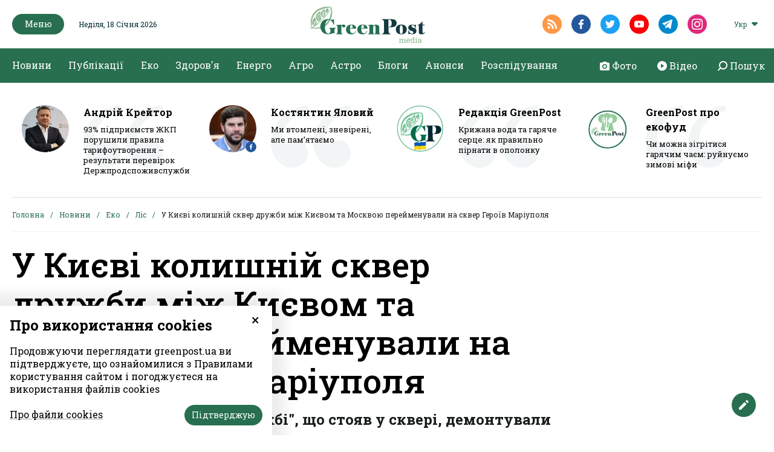

--- FILE ---
content_type: text/html; charset=UTF-8
request_url: https://greenpost.ua/news/u-kyyevi-kolyshnij-skver-druzhby-mizh-kyyevom-ta-moskvoyu-perejmenuvaly-na-skver-geroyiv-mariupolya-i44469
body_size: 14312
content:
<!DOCTYPE html><html lang="uk-UA"><head><style>
body {
font-family: 'Roboto Slab', serif;
}
.article_headline {
font-family: 'Roboto Slab', serif;
font-size: 56px;
font-weight: 500;
line-height: 64px;
font-display: fallback;
}
@media (max-width: 768px) {
.article_headline {
font-family: 'Roboto Slab', serif;
font-size: 36px;
line-height: 44px;
word-break: break-word;
}
}
.top_news_item_h {
position: static;
opacity: 1;
font-size: clamp(16px, 2vw, 24px);
word-break: break-word;
overflow-wrap: anywhere;
white-space: normal;
line-height: 1.2;
}
.top_news_item {
width: 100%;
overflow: hidden;
}
</style><meta http-equiv="Content-type" content="text/html;charset=UTF-8" /><meta name="format-detection" content="telephone=no"><meta http-equiv="X-UA-Compatible" content="IE=edge"><meta name="viewport" content="width=device-width, initial-scale=0.85, maximum-scale=1.0, user-scalable=0" /><link rel="dns-prefetch" href="//fbstatic-a.akamaihd.net"><link rel="dns-prefetch" href="//www.facebook.com"><link rel="dns-prefetch" href="//connect.facebook.net"><link rel="dns-prefetch" href="//static.ak.facebook.com"><link rel="dns-prefetch" href="//static.ak.fbcdn.net"><link rel="dns-prefetch" href="//s-static.ak.facebook.com"><link rel="preconnect" href="https://connect.facebook.net"><link rel="preconnect" href="https://www.facebook.com"><link rel="preconnect" href="https://cdnjs.cloudflare.com"><link rel="preload" href="https://fonts.googleapis.com/css2?family=Roboto&display=swap&subset=cyrillic" as="style"><link rel="preload" href="https://fonts.googleapis.com/css2?family=Roboto+Slab:wght@100;200;300;400;500;600;700;800;900&display=swap&subset=cyrillic" as="style"><link href="https://fonts.googleapis.com/css2?family=Roboto&display=swap&subset=cyrillic" rel="stylesheet"><link href="https://fonts.googleapis.com/css2?family=Roboto+Slab:wght@100;200;300;400;500;600;700;800;900&display=swap&subset=cyrillic" rel="stylesheet"><link rel="apple-touch-icon" sizes="57x57" href="/img/apple-icon-57x57.png"><link rel="apple-touch-icon" sizes="60x60" href="/img/apple-icon-60x60.png"><link rel="apple-touch-icon" sizes="72x72" href="/img/apple-icon-72x72.png"><link rel="apple-touch-icon" sizes="76x76" href="/img/apple-icon-76x76.png"><link rel="apple-touch-icon" sizes="114x114" href="/img/apple-icon-114x114.png"><link rel="apple-touch-icon" sizes="120x120" href="/img/apple-icon-120x120.png"><link rel="apple-touch-icon" sizes="144x144" href="/img/apple-icon-144x144.png"><link rel="apple-touch-icon" sizes="152x152" href="/img/apple-icon-152x152.png"><link rel="apple-touch-icon" sizes="180x180" href="/img/apple-icon-180x180.png"><link rel="icon" type="image/png" sizes="192x192" href="/img/android-icon-192x192.png"><link rel="icon" type="image/png" sizes="32x32" href="/img/favicon-32x32.png"><link rel="icon" type="image/png" sizes="96x96" href="/img/favicon-96x96.png"><link rel="icon" type="image/png" sizes="16x16" href="/img/favicon-16x16.png"><link rel="manifest" href="/img/manifest.json"><meta name="robots" content="max-image-preview:large"><meta name="msapplication-TileColor" content="#276F4F"><meta name="msapplication-TileImage" content="/img/ms-icon-144x144.png"><meta name="theme-color" content="#276F4F"><meta property="fb:app_id" content="121522292513787"/><meta name="csrf-param" content="_csrf-frontend"><meta name="csrf-token" content="ahER_3xlHZlZxP4gV4Mkw_nx8pUabeDsP65HCrWRrEESJFvKGRxz6TP9nBA8-lG1gLW02mwiv6lYwRdJwsvPCw=="><title>У Києві колишній сквер дружби між Києвом та Москвою перейменували на сквер Героїв Маріуполя | GreenPost</title><script type="application/ld+json">{"@context":"http://schema.org","datePublished":"2022-04-15T13:21:40+03:00","publisher":{"logo":"https://greenpost.ua/img/logo.png","name":"greenpost","@type":"NewsMediaOrganization"},"headline":"У Києві колишній сквер дружби між Києвом та Москвою перейменували на сквер Героїв Маріуполя","dateModified":"2022-04-15T13:21:48+03:00","author":{"name":"Ольга Шевченко","@type":"Person"},"image":["https://greenpost.ua/upload/news/2021/06/07/dereva_100x100.jpg?v=1709357863"],"mainEntityOfPage":{"@id":"/news/u-kyyevi-kolyshnij-skver-druzhby-mizh-kyyevom-ta-moskvoyu-perejmenuvaly-na-skver-geroyiv-mariupolya-i44469","@type":"WebPage"},"@type":"NewsArticle"}</script><script type="application/ld+json">{"@context":"http://schema.org","itemListElement":[[{"item":"https://greenpost.ua/news","position":1,"name":"Новини","@type":"ListItem"},{"item":"https://greenpost.ua/news/ecosphere","position":2,"name":"Еко","@type":"ListItem"},{"item":"https://greenpost.ua/news/ecosphere/forest","position":3,"name":"Ліс","@type":"ListItem"},{"position":4,"name":"У Києві колишній сквер дружби між Києвом та Москвою перейменували на сквер Героїв Маріуполя","@type":"ListItem"}]],"name":"greenpost","@type":"BreadcrumbList"}</script><script type="application/ld+json">{"@context":"http://schema.org","logo":"https://greenpost.ua/img/logo.png","url":"https://greenpost.ua/","@type":"NewsMediaOrganization"}</script><meta name="title" content="У Києві колишній сквер дружби між Києвом та Москвою перейменували на сквер Героїв Маріуполя | GreenPost"><meta name="description" content="Пам’ятний знак так званій &quot;дружбі&quot;, що стояв у сквері, демонтували минулого року."><meta name="keywords" content="Пам’ятний знак так званій &quot;дружбі&quot;, що стояв у сквері, демонтували минулого року."><meta property="og:title" content="У Києві колишній сквер дружби між Києвом та Москвою перейменували на сквер Героїв Маріуполя"><meta name="twitter:title" content="У Києві колишній сквер дружби між Києвом та Москвою перейменували на сквер Героїв Маріуполя"><meta property="og:type" content="article"><meta property="og:description" content="Пам’ятний знак так званій &quot;дружбі&quot;, що стояв у сквері, демонтували минулого року."><meta name="twitter:description" content="Пам’ятний знак так званій &quot;дружбі&quot;, що стояв у сквері, демонтували минулого року."><meta property="og:url" content="https://greenpost.ua/news/u-kyyevi-kolyshnij-skver-druzhby-mizh-kyyevom-ta-moskvoyu-perejmenuvaly-na-skver-geroyiv-mariupolya-i44469"><meta property="og:image" content="https://greenpost.ua/upload/news/2021/06/07/dereva_1200x630.jpg"><meta name="twitter:image" content="https://greenpost.ua/upload/news/2021/06/07/dereva_1200x630.jpg"><meta property="og:image:width" content="1200"><meta property="og:image:height" content="630"><meta property="og:image:type" content="image/jpeg"><link href="https://greenpost.ua/news/u-kyyevi-kolyshnij-skver-druzhby-mizh-kyyevom-ta-moskvoyu-perejmenuvaly-na-skver-geroyiv-mariupolya-i44469" rel="canonical"><link href="https://greenpost.ua/news/u-kyyevi-kolyshnij-skver-druzhby-mizh-kyyevom-ta-moskvoyu-perejmenuvaly-na-skver-geroyiv-mariupolya-i44469" rel="alternate" hreflang="x-default"><link href="https://greenpost.ua/news/u-kyyevi-kolyshnij-skver-druzhby-mizh-kyyevom-ta-moskvoyu-perejmenuvaly-na-skver-geroyiv-mariupolya-i44469" rel="alternate" hreflang="uk"><link href="https://greenpost.ua/news/u-kyyevi-kolyshnij-skver-druzhby-mizh-kyyevom-ta-moskvoyu-perejmenuvaly-na-skver-geroyiv-mariupolya-i44469-amp" rel="amphtml"><link href="/assets/css-compress/ed0c0a9748819a86491661973468c6b2.css?v=1731929274" rel="stylesheet"><script>var formUrl="\/site\/form";</script> <script src="https://jsc.mgid.com/site/716778.js" async> </script><script src="https://jsc.idealmedia.io/site/817501.js" async></script> <script>(function(w,d,s,l,i){w[l]=w[l]||[];w[l].push({'gtm.start':
new Date().getTime(),event:'gtm.js'});var f=d.getElementsByTagName(s)[0],
j=d.createElement(s),dl=l!='dataLayer'?'&l='+l:'';j.async=true;j.src=
'https://www.googletagmanager.com/gtm.js?id='+i+dl;f.parentNode.insertBefore(j,f);
})(window,document,'script','dataLayer','GTM-PV6RQ4D');</script></head><body><noscript><iframe src="https://www.googletagmanager.com/ns.html?id=GTM-PV6RQ4D"
height="0" width="0" style="display:none;visibility:hidden"></iframe></noscript> <div id="fb-root"></div><script>
window.fbAsyncInit = function () {
FB.init({
appId: '121522292513787',
cookie: true,
xfbml: true,
version: 'v6.0'
});
FB.AppEvents.logPageView();
};
(function (d, s, id) {
var js, fjs = d.getElementsByTagName(s)[0];
if (d.getElementById(id)) {
return;
}
js = d.createElement(s);
js.id = id;
js.async = true;
js.src = "https://connect.facebook.net/uk_UA/sdk.js";
fjs.parentNode.insertBefore(js, fjs);
}(document, 'script', 'facebook-jssdk'));
</script><header class="header"><div class="container menu-background-top"><div class="header_top"><div class="container"><div class="header_top_left"><button class="green_btn header_menu__btn"><img src="/img/icons/close_icon_white.svg" altrm ="" class="close_menu"><span>Меню</span><img src="/img/icons/hamburger_icon.svg" alt="" class="hamburger_icon"></button><div class="header_date">Неділя, 18 Січня 2026</div></div><div class="header_top_center"><div class="header_logo"><a href="/"><img class="logo-black-top" src="/img/logo-black-top.png" alt="GreenPost"><img class="logo-black" src="/img/logo-black.png" alt="GreenPost"></a></div></div><div class="header_top_right"><div class="header_soc"><a target="_blank" href="/rssfeed/rss.xml" class="header_soc__link radial_social_link"><img src="/img/icons/rss_icon.svg" alt=""></a><a href="https://www.facebook.com/greenpost.ua/ " target="_blank" class="header_soc__link radial_social_link"><img src="/img/icons/fb_icon.svg" alt=""></a><a href="https://twitter.com/greenpost_news?s=21&t=keBm5ZS1AXbZCgZTKRj-2A" target="_blank" class="header_soc__link radial_social_link"><img src="/img/icons/twitter_icon.svg" alt=""></a><a href="" target="_blank" class="header_soc__link radial_social_link"><img src="/img/icons/youtube_icon.svg" alt=""></a><a href="https://t.me/greenpostua" target="_blank" class="header_soc__link radial_social_link"><img src="/img/icons/tele.svg" alt=""></a><a href="https://www.instagram.com/greenpost.ua/" target="_blank" class="header_soc__link radial_social_link"><img src="/img/icons/instagram.svg" alt=""></a></div><div class="header_lang"><div class="header_lang_dropdown"><div class="dropdown_caption">Укр</div><ul class="dropdown_list" style="display: none;"><li class="ropdown_list_link"><a href="/ru">Рус</a></li></ul></div></div> </div></div></div></div><div class="header_menu" style="display: none;"><div class="header_menu_content"><div class="container menu-open"><div class="header_menu_col header_menu_first_col"><ul class="header_menu_block"><li class='elements_19 '><a class='header_menu_block__h' href='/news'>Новини</a></li><li class='elements_20 '><a class='header_menu_block__h' href='/publications'>Публікації</a></li><li class='elements_183 '><a class='header_menu_block__h' href='/news/investigation'>Розслідування</a></li><li class='elements_161 '><a class='header_menu_block__h' href='/blogs'>Блоги</a></li><li class='elements_164 '><a class='header_menu_block__h' href='/announcements'>Анонси</a></li></ul> </div><ul class="header_menu_list"><li class='elements_74 header_menu_block'><a class='header_menu_block__h' href='/news/ecosphere'>Еко</a><ul class="" id="pp-74"><li class='elements_75 '><a class='header-submenu__link' href='/news/ecosphere/animals-and-plants'>Тварини & рослини</a></li><li class='elements_76 '><a class='header-submenu__link' href='/news/ecosphere/forest'>Ліс</a></li><li class='elements_77 '><a class='header-submenu__link' href='/news/ecosphere/climate'>Клімат</a></li><li class='elements_78 '><a class='header-submenu__link' href='/news/ecosphere/water'>Вода</a></li><li class='elements_79 '><a class='header-submenu__link' href='/news/ecosphere/waste-and-pollution'>Відходи & забруднення</a></li></ul></li><li class='elements_140 header_menu_block'><a class='header_menu_block__h' href='/news/health'>Здоров'я</a><ul class="" id="pp-140"><li class='elements_141 '><a class='header-submenu__link' href='/news/health/disease'>Хвороби</a></li><li class='elements_142 '><a class='header-submenu__link' href='/news/health/medicine'>Ліки</a></li><li class='elements_144 '><a class='header-submenu__link' href='/news/health/fitness'>Фітнес</a></li><li class='elements_145 '><a class='header-submenu__link' href='/news/health/medreform'>Медреформа</a></li><li class='elements_146 '><a class='header-submenu__link' href='/news/health/medicine-abroad'>Медицина за кордоном</a></li><li class='elements_157 '><a class='header-submenu__link' href='/news/health/covid-19'>#Коронавірус 2019-nCoV</a></li></ul></li><li class='elements_134 header_menu_block'><a class='header_menu_block__h' href='/news/energy'>Енерго</a><ul class="" id="pp-134"><li class='elements_135 '><a class='header-submenu__link' href='/news/energy/green-energy'>Зелена енергетика</a></li><li class='elements_136 '><a class='header-submenu__link' href='/news/energy/fossil-fuels'>Викопне паливо</a></li><li class='elements_137 '><a class='header-submenu__link' href='/news/energy/energy-efficiency'>Енергоефективність</a></li><li class='elements_138 '><a class='header-submenu__link' href='/news/energy/fuel-market'>Ринок пального</a></li><li class='elements_139 '><a class='header-submenu__link' href='/news/energy/npp'>АЕС</a></li></ul></li><li class='elements_197 header_menu_block'><a class='header_menu_block__h' href='/news/astro'>Астро</a></li><li class='elements_73 header_menu_block'><a class='header_menu_block__h' href='/news/agrosphere'>Агро</a><ul class="" id="pp-73"><li class='elements_118 '><a class='header-submenu__link' href='/news/agrosphere/earth-market'>Ринок землі</a></li><li class='elements_119 '><a class='header-submenu__link' href='/news/agrosphere/agribusiness-ua'>Агробізнес UA</a></li><li class='elements_120 '><a class='header-submenu__link' href='/news/agrosphere/harvest-2022'>Урожай-2022</a></li><li class='elements_121 '><a class='header-submenu__link' href='/news/agrosphere/agrochemistry'>Aгрохімія</a></li><li class='elements_122 '><a class='header-submenu__link' href='/news/agrosphere/agricultural-products'>С/Г продукція</a></li></ul></li></ul> <div class="header_menu_col header_body_links"><a href="/photo"><img src="/img/icons/camera.svg" alt=""><span>Фото</span></a><a href="/video"><img src="/img/icons/circle.svg" alt=""><span>Відео</span></a><a href="#" class="search_show"><img src="/img/icons/search-right.svg" alt=""><span>Пошук</span></a></div><div class="header_menu_col weekly_print with_padding"><div class="weekly_print_block"><div class="weekly_print__img"><img src="/upload/media/2026/01/09/znimok-ekrana-2026-01-09-225547.png" alt="GreenPost №261 (9 січня 2026)" title="GreenPost №261 (9 січня 2026)"> </div><div class="weekly_print_text"><div class="weekly_print_h">GreenPost №261 (9 січня 2026)</div><a href="/upload/media/2026/01/09/greenpost-261-preview.pdf" target="_blank"
class="weekly_print_download">Завантажити pdf</a><div class="weekly_print_size">917 kB</div></div></div><div class="weekly_print_label">Тут ви можете завантажити електронну версію нашого журналу</div></div><div class="header_menu_col header_soc show_mob"><a target="_blank" href="/rssfeed/rss.xml" class="header_soc__link"><img src="/img/icons/rss_icon.svg" alt=""></a><a href="https://www.facebook.com/greenpost.ua/ " target="_blank" class="header_soc__link"><img src="/img/icons/fb_icon.svg" alt=""></a><a href="https://twitter.com/greenpost_news?s=21&t=keBm5ZS1AXbZCgZTKRj-2A" target="_blank" class="header_soc__link"><img src="/img/icons/twitter_icon.svg" alt=""></a><a href="" target="_blank" class="header_soc__link"><img src="/img/icons/youtube_icon.svg" alt=""></a><a href="https://t.me/greenpostua" target="_blank" class="header_soc__link"><img src="/img/icons/tele.svg" alt=""></a><a href="https://www.instagram.com/greenpost.ua/" target="_blank" class="header_soc__link"><img src="/img/icons/instagram.svg" alt=""></a></div></div></div></div><div class="container pl-0 pr-0"><div class="header_body"><div class="container"><ul class="header_body_nav"><li class='elements_1 '><a class='' href='/news'>Новини</a></li><li class='elements_2 '><a class='' href='/publications'>Публікації</a></li><li class='elements_6 '><a class='' href='/news/ecosphere'>Еко</a></li><li class='elements_4 '><a class='' href='/news/health'>Здоров'я</a></li><li class='elements_3 '><a class='' href='/news/energy'>Енерго</a></li><li class='elements_5 '><a class='' href='/news/agrosphere'>Агро</a></li><li class='elements_192 '><a class='' href='/news/astro'>Астро</a></li><li class='elements_160 '><a class='' href='/blogs'>Блоги</a></li><li class='elements_163 '><a class='' href='/announcements'>Анонси</a></li><li class='elements_181 '><a class='' href='/news/investigation'>Розслідування</a></li></ul> <div class="header_body_links"><a href="/photo"><img src="/img/icons/camera.svg" alt=""><span>Фото</span></a><a href="/video"><img src="/img/icons/circle.svg" alt=""><span>Відео</span></a><a href="#" class="search_show"><img src="/img/icons/search-right.svg" alt=""><span>Пошук</span></a></div></div></div></div><div class="search_popup" style="display: none;"><div class="container"><div class="search_fade"></div><div class="search_popup_close"><img src="/img/icons/close_icon.svg" alt=""></div><div class="search_popup_form"><form action="/search" class="search_form"><div class="search_popup_input "><label for="">Шукати в GreenPost</label><input type="text" autocomplete="off" name="q" class="formInput" required minlength="3"></div><div class="formSubmit"><button type="submit" class="green_btn">Пошук</button></div></form></div></div></div></header><div class="arrowUp"><span>Догори</span><img src="/img/icons/arrow_up.svg" alt=""></div><div class="feedbackBtn"><span>Дати відгук</span><img src="/img/icons/edit_icon.svg" alt=""></div><div class="feedback_form"><div class="close_feedback"><img src="/img/icons/close_icon_black.svg" alt=""></div><div class="feedback_form_container formContainer"><div class="feedback_form_wrapper"><form action="#" class="form_feedback" method="post"><input type="hidden" name="formId" value="4"><div class="feedback_form_h">Напишіть нам, якщо у вас є крута новина. Або просто скажіть нам привіт</div><div class="formBlock"><input type="email" class="formInput emailInput requiredField" name="FormValidateModel[email]" placeholder="Ваша електронна адреса"><span class="error_label hide">Невірний формат електронної адреси</span></div><div class="formBlock"><textarea class="formInput requiredField" name="FormValidateModel[text]" placeholder="Ваше питання"></textarea><span class="error_label hide">Поле обов'язкове</span></div><div class="fileInput"><input type="file" id="file_input" name="file"><input type="hidden" class="hidden_file" name="FormValidateModel[file]"><label for="file_input" style="cursor:pointer">Додати файл</label><span class="fileName" data-lang="Вкладення">Вкладення</span><div class="file_input_caption">
* Розмір файлу до 20 Мб. Формат – doc, xls, zip, rar, ppt, jpg, png, gif, pdf </div><span class="error_label hide error_file"></span></div><div class="formSubmit"><button type="submit" class="green_btn">Надіслати</button></div></form><div class="success_send_msg hide"><p>Дякуємо!</p><p>Ваше повідомлення надіслане.</p><button type="button" class="green_btn">Ок</button></div></div></div></div><main class="content_page content_page_news"><div class="container pl-0 pr-0 pos-r"><div class="white-fix"></div></div><div class="container"><div class="autors_row"><div class="blogger_item_wrapper"><div class="blogger_item "><a class="blogger_item_block" href="/blogs/93-pidpryyemstv-zhkp-porushyly-pravyla-taryfoutvorennya-rezultaty-perevirok-derzhprodspozhyvsluzhby-i98760"><div class="autors_row__img blogger_item__img"><img src="/upload/author/2025/02/28/anrij-krejtor_150x150.png?v=1741361177" alt="Андрій Крейтор" title="Андрій Крейтор"> </div><div class="autors_row_info blogger_item_info with_hook"><div class="autors_row__name blogger_item__name">Андрій Крейтор</div><div class="autors_row__description blogger_item__description">93% підприємств ЖКП порушили правила тарифоутворення – результати перевірок Держпродспоживслужби</div></div></a></div></div><div class="blogger_item_wrapper"><div class="blogger_item "><a class="blogger_item_block" href="/blogs/my-vtomleni-znevireni-ale-pam-yatayemo-i99980"><div class="autors_row__img blogger_item__img"><img src="/upload/author/2020/06/13/135ee49570a5bb7-81242123-2595096294105200-8484330640500588544-n_crop_150x150.jpg?v=1592038770" alt="Костянтин Яловий" title="Костянтин Яловий"> <div class="blogger_item_socLink"><img src="/img/icons/fb_icon.svg" alt=""></div></div><div class="autors_row_info blogger_item_info with_hook"><div class="autors_row__name blogger_item__name">Костянтин Яловий</div><div class="autors_row__description blogger_item__description">Ми втомлені, зневірені, але пам’ятаємо</div></div></a></div></div><div class="blogger_item_wrapper"><div class="blogger_item "><a class="blogger_item_block" href="/blogs/kryzhana-voda-ta-garyache-sertse-yak-pravylno-pirnaty-v-opolonku-bez-shkody-dlya-zdorov-ya-i101559"><div class="autors_row__img blogger_item__img"><img src="/upload/author/2024/01/09/logogp-prapor_150x150.jpg?v=1704803462" alt="Редакція GreenPost" title="Редакція GreenPost"> </div><div class="autors_row_info blogger_item_info with_hook"><div class="autors_row__name blogger_item__name">Редакція GreenPost</div><div class="autors_row__description blogger_item__description">Крижана вода та гаряче серце: як правильно пірнати в ополонку</div></div></a></div></div><div class="blogger_item_wrapper"><div class="blogger_item "><a class="blogger_item_block" href="/blogs/chy-mozhna-zigritysya-garyachym-chayem-rujnuyemo-zymovi-mify-i101823"><div class="autors_row__img blogger_item__img"><img src="/upload/author/2024/07/09/photo-2024-07-09-19-06-35_150x150.jpg?v=1720604104" alt="GreenPost про екофуд" title="GreenPost про екофуд"> </div><div class="autors_row_info blogger_item_info with_hook"><div class="autors_row__name blogger_item__name">GreenPost про екофуд</div><div class="autors_row__description blogger_item__description">Чи можна зігрітися гарячим чаєм: руйнуємо зимові міфи</div></div></a></div></div> </div></div><div class="container"><div class='breedcrumbs'><ul><li><a class="" href="/">Головна</a></li><li><a class="breadcrumbs-list__link" href="/news">Новини</a></li><li><a class="breadcrumbs-list__link" href="/news/ecosphere">Еко</a></li><li><a class="breadcrumbs-list__link" href="/news/ecosphere/forest">Ліс</a></li><li class="active">У Києві колишній сквер дружби між Києвом та Москвою перейменували на сквер Героїв Маріуполя</li></ul></div></div><div class="article"><div class="container"><div class="article_content"><div class="article_body article_with_left_panel"><div class="article_header"><h1 class="article_headline">
У Києві колишній сквер дружби між Києвом та Москвою перейменували на сквер Героїв Маріуполя </h1><h3 class="article_headline_sub">Пам’ятний знак так званій "дружбі", що стояв у сквері, демонтували минулого року. </h3><div class="category_plate_item__category article_category"><a href="/news/ecosphere/forest" class="">Ліс</a></div><div class="article_header_info category_plate_item__caption"><a href="/author/olga-shevchenko" class="article_author">Ольга Шевченко</a><span>2 хв на прочитання</span><span>15 Квітня 2022, 13:21</span><span><img src="/img/icons/comments_icon.svg" alt=""><span class="fb-comments-count" data-href="https://greenpost.ua/news/u-kyyevi-kolyshnij-skver-druzhby-mizh-kyyevom-ta-moskvoyu-perejmenuvaly-na-skver-geroyiv-mariupolya-i44469"></span></span></div></div><div class="article_main_img"><img src="https://greenpost.ua/upload/news/2021/06/07/dereva_965x0.jpg?v=1709357863" alt="Фото: Українська правда" title="У Києві колишній сквер дружби між Києвом та Москвою перейменували на сквер Героїв Маріуполя"> <span class="article_main_img_caption article_img_caption">Фото: Українська правда</span></div><div class="article_share_side"><div class="article_share_side_h">Поділитись:</div><div class="article_share_side_links"><a href="javascript:void(0)" onclick="social_share('fb')" class=""><img src="/img/icons/fb_icon.svg" alt=""></a><a href="javascript:void(0)" onclick="social_share('tw')" class=""><img src="/img/icons/twitter_icon.svg" alt=""></a><a href="javascript:void(0)" onclick="social_share('telegram')" class=""><img src="/img/icons/tele.svg" alt=""></a></div><div class="article_tag"><a href="/tag/vijna" class="article_tag_item">війна</a><a href="/tag/skvery" class="article_tag_item">сквери</a><a href="/tag/parky" class="article_tag_item">парки</a><a href="/tag/kyyivzelenbud" class="article_tag_item">Київзеленбуд</a><a href="/tag/klychko" class="article_tag_item">Кличко</a></div></div><div class="article_text"><div class="share_tooltip"><a href="javascript:void(0)" onclick="text_share('fb')" class="share_tooltip_link"><img src="/img/icons/fb_icon_white.svg" alt=""></a><a href="javascript:void(0)" onclick="text_share('tw')" class="share_tooltip_link"><img src="/img/icons/tw_icon_white.svg" alt=""></a><a href="javascript:void(0)" onclick="text_share('telegram')" class="share_tooltip_link"><img src="/img/icons/tg_icon_white.svg" alt=""></a></div> <div class="article_text_content"><p>Київрада на сьгоднішньому засіданні, в якому взяли участь 93 депутати, ухвалила рішення про перейменування колишнього скверу споріднених міст на честь дружби Києва та Москви на сквер Героїв Маріуполя. Із такою ініціативою виступив мер Києва Віталій Кличко.</p><p>&laquo;Сьогодні я подав проект рішення про перейменування колишнього скверу дружби між Києвом та Москвою на сквер Героїв Маріуполя. І депутати підтримали таку ініціативу. Сквер розташований в Голосіївському районі міста, на вулиці Якубовського &ndash; на Теремках. Кілька років тому ми його відремонтували. Пам&rsquo;ятний знак так званій "дружбі", що стояв у сквері, демонтували минулого року. Тепер зелена зона отримала нову назву. І це важливо!&raquo; &ndash; <a href="https://kyivcity.gov.ua/news/vitaliy_klichko_kivrada_sogodni_ukhvalila_rishennya_pro_pereymenuvannya_kolishnogo_skveru_druzhbi_mizh_kiyevom_ta_moskvoyu_na_skver_gerov_mariupolya/">сказав</a> Віталій Кличко після засідання Київради.</p><p>Також депутати Київради підтримали спрощення процедури ухвалення управлінських рішень в умовах воєнного стану. Що стосується, у першу чергу, спрощення процедури при відзначенні, нагородженні українських героїв і волонтерів. А також процедури найменувань об&rsquo;єктів міста.</p><p>Сьогодні Київрада ухвалила низку перейменувань міських об&rsquo;єктів, проекти рішень щодо яких вже були підготовлені та пройшли необхідні процедури.</p><p>&laquo;Але в Києві ще є десятки вулиць і об&rsquo;єктів із назвами, пов&rsquo;язаними з агресором. Їх перейменування &ndash; актуальне. Тому ми випрацююємо нові назви, які будуть носити ці вулиці, проспекти, станції метро та інші об&rsquo;єкти. На ці процедури ми виділили час до 9 травня. Опрацюємо пакетом і ухвалимо комплексне рішення на засіданні Київради&raquo;, &ndash; підкреслив Віталій Кличко.</p><p>&nbsp;</p><p>&nbsp;</p> </div><div class="banner"><div data-type="_mgwidget" data-widget-id="1339580" data-src-id="${PUBLISHER_ID}"></div><script>(function(w,q){w[q]=w[q]||[];w[q].push(["_mgc.load"])})(window,"_mgq");
</script><div data-type="_mgwidget" data-widget-id="1143399"></div><script>(function(w,q){w[q]=w[q]||[];w[q].push(["_mgc.load"])})(window,"_mgq");</script></div><div class="read_also"><div class="read_also_h">Актуально</div><div class="read_also_link"><a href="/news/rezhym-tyshi-na-zaes-rozpochato-remont-rezervnoyi-liniyi-zhyvlennya-pid-naglyadom-magate-i102100">
Режим «тиші» на ЗАЕС: розпочато ремонт резервної лінії живлення під наглядом МАГАТЕ </a></div><div class="read_also_link"><a href="/news/klychko-zaklykav-kyyan-za-mozhlyvosti-vyyihaty-za-misto-i101742">
Кличко закликав киян за можливості виїхати за місто </a></div><div class="read_also_link"><a href="/news/zroshennya-yak-umova-vyzhyvannya-agrariyi-pivdnya-vtratyly-do-50-vrozhayu-cherez-posuhu-ta-vijnu-i101573">
Зрошення як умова виживання: аграрії півдня втратили до 50% врожаю через посуху та війну </a></div><div class="read_also_link"><a href="/news/u-minrozvytku-poyasnyly-pro-podatku-na-vidbudovu-detali-i100891">
У Мінрозвитку пояснили про «податок на відбудову», деталі </a></div></div><div class="read_social"><img src="/img/smartphone.svg" alt=""><p>Читайте GreenPost у <a href="https://www.facebook.com/greenpost.ua/" target="_blank">Facebook</a>. Підписуйтесь на нас у <a href="https://t.me/greenpostua" target="_blank">Telegram</a>.</p></div><div class="banner"><div data-type="_mgwidget" data-widget-id="1334203"></div><script>(function(w,q){w[q]=w[q]||[];w[q].push(["_mgc.load"])})(window,"_mgq");</script><div data-type="_mgwidget" data-widget-id="1802188"></div><script>(function(w,q){w[q]=w[q]||[];w[q].push(["_mgc.load"])})(window,"_mgq");</script></div><div colorscheme="light" class="fb-comments" data-width="100%" data-href="https://greenpost.ua/news/u-kyyevi-kolyshnij-skver-druzhby-mizh-kyyevom-ta-moskvoyu-perejmenuvaly-na-skver-geroyiv-mariupolya-i44469" data-numposts="5"></div> </div></div></div></div><div class="container pl-0 pr-0"><section class="video_container media_container popular_video"><div class="container"><div class="popular_video_header media_container_header"><div class="popular_video_h media_container_h"><a href="/video">
Популярні відео </a></div><a href="/video" class="popular_video_link media_container_link"><span>Переглянути всі відео</span><img src="/img/icons/arrow_right.svg" alt=""></a></div><div class="popular_video_body"><div class="popular_video_item_wrapper first_video"><div class="popular_video_item" data-videoid="1" data-id="101727_1"><div class="popular_video_item_video "><div class="iframe_from_youtube"><div class="videoBg" style="background-image: url('https://greenpost.ua/upload/news/2026/01/08/lebedi_1200x630.png?v=1767906913'); opacity: 1;"></div><div id="101727_1"></div></div></div><a class="popular_video_item_text" href="/news/u-kyyevi-na-oboloni-zibralys-vsi-perelitni-ptahy-bo-tam-ye-vidkryta-voda-video-i101727"><div class="popular_video_item_h">У Києві на Оболоні зібрались всі перелітні птахи (ВІДЕО)</div><div class="popular_video_item_time">3:21</div></a></div></div><div class="popular_video_item_wrapper "><a class="popular_video_item" href="/news/sogodni-den-pam-yati-zhertv-chornobylskoyi-katastrofy-i53410"><div class="popular_video_item_video "><div class="iframe_from_youtube"><div class="videoBg" style="background-image: url('https://greenpost.ua/upload/news/2023/04/26/chernobyl-miting_640x360.jpg?v=1682498259'); opacity: 1;"></div><div id="53410_1"></div></div></div><div class="popular_video_item_text"><div class="popular_video_item_h">Сьогодні День пам'яті жертв Чорнобильської катастрофи</div></div></a></div><div class="popular_video_item_wrapper "><a class="popular_video_item" href="/news/svoyu-vijnu-za-nezalezhnist-i-svobodu-my-ukrayintsi-projdemo-gidno-ta-uspishno-vystup-volodymyra-i50348"><div class="popular_video_item_video "><div class="iframe_from_youtube"><div class="videoBg" style="background-image: url('https://greenpost.ua/upload/news/2022/12/22/8f022dcd74e6301bf0c697e661eb48c7-1671674436-extra-large_640x360.jpeg?v=1671697137'); opacity: 1;"></div><div id="50348_1"></div></div></div><div class="popular_video_item_text"><div class="popular_video_item_h">Свою війну за незалежність і свободу ми, українці, пройдемо гідно та успішно - виступ Володимира Зеленського у Конгресі</div><div class="popular_video_item_time">28:14</div></div></a></div><div class="popular_video_item_wrapper "><a class="popular_video_item" href="/news/dnipryanyn-peretvoryuye-nepotrib-na-svichky-i-akumulyatory-dlya-zsu-i48448"><div class="popular_video_item_video "><div class="iframe_from_youtube"><div class="videoBg" style="background-image: url('https://greenpost.ua/upload/news/2022/10/05/680-62fe4dfa83a8a_640x360.jpg?v=1664959238'); opacity: 1;"></div><div id="48448_1"></div></div></div><div class="popular_video_item_text"><div class="popular_video_item_h">Дніпрянин перетворює непотріб на свічки і акумулятори для ЗСУ</div><div class="popular_video_item_time">1:51</div></div></a></div><div class="popular_video_item_wrapper "><a class="popular_video_item" href="/news/najsylnisha-za-115-rokiv-zlyva-obrushylasya-na-stolytsyu-pivdennoyi-koreyi-ye-zhertvy-video-i47206"><div class="popular_video_item_video "><div class="iframe_from_youtube"><div class="videoBg" style="background-image: url('https://greenpost.ua/upload/news/2022/08/10/630-360-1660025959-3466_640x360.jpeg?v=1660121977'); opacity: 1;"></div><div id="47206_1"></div></div></div><div class="popular_video_item_text"><div class="popular_video_item_h">Найсильніша за 115 років злива обрушилася на столицю Південної Кореї: є жертви (ВІДЕО)</div><div class="popular_video_item_time">1:51</div></div></a></div></div></div></section></div><div class="container"><div class="category_plate small_plate"><div class="category_plate_header"><div class="category_plate__name site_h">Більше з розділу Еко</div></div><div class="category_plate_body"><a href="/news/yak-pravylno-zmajstruvaty-godivnychku-shho-ne-zashkodyt-ptaham-i102106" class="category_plate_item_wrapper "><div class="category_plate_item"><div class="category_plate_item__img "><img src="https://greenpost.ua/upload/news/2026/01/18/godivnychka_305x320.jpg?v=1768735827" alt="Як змайструвати ідеальну годівничку: 5 золотих правил, що врятують птахів взимку" title="Як правильно змайструвати годівничку, що не зашкодить птахам"> </div><div class="category_plate_item__text"><div class="category_plate_item__h">Як правильно змайструвати годівничку, що не зашкодить птахам</div><div class="category_plate_item__caption"><span>2 хв на прочитання</span><span>година тому</span></div></div></div></a> <a href="/news/sogodni-vsesvitnij-den-snigu-chomu-bila-zyma-vazhlyva-dlya-ekologiyi-planety-i102096" class="category_plate_item_wrapper "><div class="category_plate_item"><div class="category_plate_item__img "><img src="https://greenpost.ua/upload/news/2026/01/18/snig-lyudy_305x320.jpg?v=1768730932" alt="Всесвітній день снігу 2026: чому це свято важливе для планети та нашого здоров&#039;я" title="Сьогодні — Всесвітній день снігу. Чому біла зима важлива для екології планети"> </div><div class="category_plate_item__text"><div class="category_plate_item__h">Сьогодні — Всесвітній день снігу. Чому біла зима важлива для екології планети</div><div class="category_plate_item__caption"><span>2 хв на прочитання</span><span>3 години тому</span></div></div></div></a> <a href="/news/ukrayina-ryzykuye-vtratyty-80-tysyach-moryakiv-cherez-dorogi-sertyfikaty-pdnv-i102047" class="category_plate_item_wrapper "><div class="category_plate_item"><div class="category_plate_item__img "><img src="https://greenpost.ua/upload/news/2024/06/25/den-moryaka_305x320.png?v=1768693526" alt="Україна ризикує втратити 80 тисяч моряків через дорогі сертифікати ПДНВ" title="Україна ризикує втратити 80 тисяч моряків через дорогі сертифікати ПДНВ"> </div><div class="category_plate_item__text"><div class="category_plate_item__h">Україна ризикує втратити 80 тисяч моряків через дорогі сертифікати ПДНВ</div><div class="category_plate_item__caption"><span>2 хв на прочитання</span><span>5 годин тому</span></div></div></div></a> <a href="/news/poryatunok-klimatychnoyi-pam-yati-alpijskyj-lid-zberigatymut-za-temperatury-52-c-v-sertsi-antarktyky-i102088" class="category_plate_item_wrapper "><div class="category_plate_item"><div class="category_plate_item__img "><img src="https://greenpost.ua/upload/news/2026/01/17/5-ice-cave-ice-memory-sanctuary-r-ascione-enea-prna-ipev-light_305x320.png?v=1768675826" alt="Фото: R. Ascione ENEA PRNA IPEV" title="Порятунок кліматичної пам&#039;яті: альпійський лід зберігатимуть за температури -52°C в серці Антарктики"> </div><div class="category_plate_item__text"><div class="category_plate_item__h">Порятунок кліматичної пам'яті: альпійський лід зберігатимуть за температури -52°C в серці Антарктики</div><div class="category_plate_item__caption"><span>2 хв на прочитання</span><span >Вчора</span></div></div></div></a> <a href="/news/vidhody-zamist-dobryv-na-mykolayivshhyni-otruyeno-grunty-ta-pidzemni-vody-i102079" class="category_plate_item_wrapper category_plate_item_withoutImg "><div class="category_plate_item"><div class="category_plate_item__text"><div class="category_plate_item__h">Відходи замість добрив: на Миколаївщині отруєно ґрунти та підземні води</div><div class="category_plate_item__caption"><span>1 хв на прочитання</span><span >Вчора</span></div></div></div></a> <a href="/news/olviya-pid-prytsilom-maroderiv-masshtabne-rozgrabuvannya-arheologichnyh-pam-yatok-mykolayivshhyny-i102069" class="category_plate_item_wrapper category_plate_item_withoutImg "><div class="category_plate_item"><div class="category_plate_item__text"><div class="category_plate_item__h">Ольвія під прицілом мародерів: масштабне розграбування археологічних пам’яток Миколаївщини</div><div class="category_plate_item__caption"><span>2 хв на прочитання</span><span >Вчора</span></div></div></div></a> <a href="/news/sybirskyj-antytsyklon-zablokuvav-teplo-ukrayinu-ochikuyut-morozy-do-25-i102054" class="category_plate_item_wrapper category_plate_item_withoutImg "><div class="category_plate_item"><div class="category_plate_item__text"><div class="category_plate_item__h">Сибірський антициклон заблокував тепло: Україну очікують морози до -25°</div><div class="category_plate_item__caption"><span>2 хв на прочитання</span><span>16 Січня 2026</span></div></div></div></a> <a href="/news/kyyivskyj-botsad-im-gryshka-v-bidi-teplolyubni-roslyny-gynut-cherez-blekauty-i102050" class="category_plate_item_wrapper category_plate_item_withoutImg "><div class="category_plate_item"><div class="category_plate_item__text"><div class="category_plate_item__h">Київський ботсад ім. Гришка в біді: теплолюбні рослини гинуть через блекаути</div><div class="category_plate_item__caption"><span>1 хв на прочитання</span><span>16 Січня 2026</span></div></div></div></a> </div></div></div><div class="container"><div class="category_plate small_plate without-border-bottom"><div class="category_plate_header"><div class="category_plate__name site_h">Більше з GreenPost</div></div><div class="category_plate_body"><a href="/news/energiya-garmoniyi-18-sichnya-projde-pid-znakom-zolotogo-lebedya-pered-velykym-molodykom-i102109" class="category_plate_item_wrapper "><div class="category_plate_item"><div class="category_plate_item__img "><img src="https://greenpost.ua/upload/news/2024/02/11/lebid_305x320.jpg?v=1768736839" alt="Рідкісний день «Золотого лебедя»: чому 18 січня варто зупинитись та підбити підсумки" title="Енергія гармонії: 18 січня пройде під знаком «Золотого лебедя» перед великим Молодиком"> </div><div class="category_plate_item__text"><div class="category_plate_item__h">Енергія гармонії: 18 січня пройде під знаком «Золотого лебедя» перед великим Молодиком</div><div class="category_plate_item__caption"><span>2 хв на прочитання</span><span>45 хвилин тому</span></div></div></div></a> <a href="/news/rezhym-tyshi-na-zaes-rozpochato-remont-rezervnoyi-liniyi-zhyvlennya-pid-naglyadom-magate-i102100" class="category_plate_item_wrapper "><div class="category_plate_item"><div class="category_plate_item__img "><img src="https://greenpost.ua/upload/news/2022/06/16/zaes_305x320.jpg?v=1768731674" alt="Безпека ЗАЕС: введено локальний режим «тиші» для ремонту критичної лінії електропередачі" title="Режим «тиші» на ЗАЕС: розпочато ремонт резервної лінії живлення під наглядом МАГАТЕ"> </div><div class="category_plate_item__text"><div class="category_plate_item__h">Режим «тиші» на ЗАЕС: розпочато ремонт резервної лінії живлення під наглядом МАГАТЕ</div><div class="category_plate_item__caption"><span>1 хв на прочитання</span><span>2 години тому</span></div></div></div></a> <a href="/news/shist-atak-za-tyzhden-vorog-znovu-vdaryv-po-gazovydobuvnyh-ob-yektah-naftogazu-i102091" class="category_plate_item_wrapper "><div class="category_plate_item"><div class="category_plate_item__img "><img src="https://greenpost.ua/upload/news/2026/01/17/naftogaz-2_305x320.png?v=1768678088" alt="Фото: Shutterstock" title="Шість атак за тиждень: ворог знову вдарив по газовидобувних об’єктах «Нафтогазу»"> </div><div class="category_plate_item__text"><div class="category_plate_item__h">Шість атак за тиждень: ворог знову вдарив по газовидобувних об’єктах «Нафтогазу»</div><div class="category_plate_item__caption"><span>2 хв на прочитання</span><span >Вчора</span></div></div></div></a> <a href="/news/v-selo-pryyihaly-tysyachi-lyudej-shhob-dopomogty-zhintsi-zarizaty-svynyu-i102085" class="category_plate_item_wrapper "><div class="category_plate_item"><div class="category_plate_item__img "><img src="https://greenpost.ua/upload/news/2026/01/17/natovp_305x320.png?v=1768673743" alt="Фото: Shiguang Chongqing" title="В село приїхали тисячі людей, щоб допомогти жінці зарізати свиню"> </div><div class="category_plate_item__text"><div class="category_plate_item__h">В село приїхали тисячі людей, щоб допомогти жінці зарізати свиню</div><div class="category_plate_item__caption"><span>2 хв на прочитання</span><span >Вчора</span></div></div></div></a> <a href="/news/komunalni-pastky-sichnevogo-blekautu-chomu-rahunky-za-svitlo-ta-opalennya-zrostayut-bez-poslug-i102075" class="category_plate_item_wrapper category_plate_item_withoutImg "><div class="category_plate_item"><div class="category_plate_item__text"><div class="category_plate_item__h">Комунальні пастки січневого блекауту: чому рахунки за світло та опалення зростають без послуг</div><div class="category_plate_item__caption"><span>2 хв на прочитання</span><span >Вчора</span></div></div></div></a> <a href="/news/goroskop-dlya-vsih-znakiv-zodiaku-na-18-sichnya-2026-roku-i102072" class="category_plate_item_wrapper category_plate_item_withoutImg "><div class="category_plate_item"><div class="category_plate_item__text"><div class="category_plate_item__h">Гороскоп для всіх знаків зодіаку на 18 січня 2026 року</div><div class="category_plate_item__caption"><span>4 хв на прочитання</span><span >Вчора</span></div></div></div></a> <a href="/news/den-dytyachyh-vynahodiv-yak-dity-zminyut-svit-i102066" class="category_plate_item_wrapper category_plate_item_withoutImg "><div class="category_plate_item"><div class="category_plate_item__text"><div class="category_plate_item__h">День дитячих винаходів – як діти змінють світ</div><div class="category_plate_item__caption"><span>4 хв на прочитання</span><span >Вчора</span></div></div></div></a> <a href="/news/den-my-ne-zlomleni-svyato-syly-duhu-ta-pidtrymky-i102063" class="category_plate_item_wrapper category_plate_item_withoutImg "><div class="category_plate_item"><div class="category_plate_item__text"><div class="category_plate_item__h">День «Ми не зломлені» – свято сили духу та підтримки</div><div class="category_plate_item__caption"><span>3 хв на прочитання</span><span >Вчора</span></div></div></div></a> </div></div></div></div></main><footer class="footer"><div class="container"><div class="footer_part footer_body"><div class="footer_col footer_logo"><div class="footer_logo__img"><a href="/"><img src="/img/logo.png" alt="GreenPost"></a></div><div class="footer_logo__label">GreenPost — інформаційно-аналітичний ресурс, який спеціалізується на висвітленні актуальних тем в екологічній, медичній, енергетичній та агросферах.
Наша місія - роз`яснювальна журналістика.
Інформація має бути цікавою та корисною.
Дякуємо за довіру! </div><div class="footer_soc"><a target="_blank" href="/rssfeed/rss.xml" class="footer_soc__link radial_social_link"><img src="/img/icons/rss_icon.svg" alt=""></a><a href="https://www.facebook.com/greenpost.ua/ " target="_blank" class="footer_soc__link radial_social_link"><img src="/img/icons/fb_icon.svg" alt=""></a><a href="https://twitter.com/greenpost_news?s=21&t=keBm5ZS1AXbZCgZTKRj-2A" target="_blank" class="footer_soc__link radial_social_link"><img src="/img/icons/twitter_icon.svg" alt=""></a><a href="" target="_blank" class="footer_soc__link radial_social_link"><img src="/img/icons/youtube_icon.svg" alt=""></a><a href="https://t.me/greenpostua" target="_blank" class="footer_soc__link radial_social_link"><img src="/img/icons/tele.svg" alt=""></a><a href="https://www.instagram.com/greenpost.ua/" target="_blank" class="footer_soc__link radial_social_link"><img src="/img/icons/instagram.svg" alt=""></a></div></div><div class="footer_col footer_menu"><ul class=""><li class='elements_37 '><a class='' href='/news'>Новини</a></li><li class='elements_38 '><a class='' href='/publications'>Публікації</a></li><li class='elements_186 '><a class='' href='/news/investigation'>Розслідування</a></li><li class='elements_42 '><a class='' href='/news/ecosphere'>Еко</a></li><li class='elements_40 '><a class='' href='/news/health'>Здоров'я</a></li><li class='elements_39 '><a class='' href='/news/energy'>Енерго</a></li><li class='elements_41 '><a class='' href='/news/agrosphere'>Агро</a></li><li class='elements_191 '><a class='' href='/news/astro'>Астро</a></li><li class='elements_162 '><a class='' href='/blogs'>Блоги</a></li><li class='elements_165 '><a class='' href='/announcements'>Анонси</a></li></ul> </div><div class="footer_col footer_menu"><ul class=""><li class='elements_147 '><a class='' href='/about'>Про нас</a></li><li class='elements_178 '><a class='' href='/contacts'>Контакти</a></li></ul> </div><div class="footer_col footer_form formContainer"><div class="footer_form__h">Підписатися на розсилку новин</div><form action="#" class="form_subscribe" method="post"><input type="hidden" name="formId" value="1"><div class="footer_form_caption">Щонеділі наші редактори відбирають для вас найкращі історії тижня</div><div class="formBlock"><input type="email" class="formInput emailInput requiredField" name="FormValidateModel[email]" placeholder="Ваша електронна адреса"><span class="error_label hide">Невірний формат електронної адреси</span></div><div class="formSubmit"><button type="submit" class="green_btn">Підписатися</button></div></form><div class="success_send_msg hide">Дякуємо за підписку! Ми надсилатимемо Вам підбірки новин щотижня.</div></div></div><div class="footer_part footer_footer"><div class="footer_col footer_arr"></div><div class="footer_col footer_politics"><ul class="nav-menu"><li class='elements_55 '><a class='' href='/policy'>Політика конфіденційності</a></li><li class='elements_56 '><a class='' href='/terms'>Правила та умови</a></li><li class='elements_179 '><a target='_blank' class='' href='https://yedynka.com'>Розробник: Yedynka Dgtl</a></li></ul> </div></div><div class="footer_copyright">
Усі права захищені. Матеріали із сайту <a href="https://greenpost.ua">«GreenPost»</a> можуть використовуватися іншими користувачами безкоштовно з обов’язковим активним гіперпосиланням на <a href="https://greenpost.ua">https://greenpost.ua</a>, розміщеним у першому абзаці матеріалу. Також активне гіперпосилання на сайт <a href="https://greenpost.ua">greenpost.ua</a> необхідне в разі використання частини матеріалу. Відповідальність за зміст рекламних матеріалів несе рекламодавець. Думка авторів матеріалів може не збігатися з позицією редакції. </div></div></footer><div id="cookie-popup" class="cookie-consent-popup"><span class="cookie-consent-closer" onclick="document.getElementById('cookie-popup').classList.remove('open')">&times;</span><div class="cookie-consent-top-wrapper"><h2 class="cookie-consent-title">Про використання cookies</h2><p class="cookie-consent-message"><span class="cookie-consent-text">Продовжуючи переглядати greenpost.ua ви підтверджуєте, що ознайомилися з Правилами користування сайтом і погоджуєтеся на використання файлів cookies</span></p></div><div class="cookie-consent-controls open"><div class="cookie-consent-left"><a href="/policy" target="_blank" class="cookie-consent-link">Про файли cookies</a></div><div class="cookie-consent-right"><button class="green_btn cookie-consent-save" data-cc-namespace="popup">Підтверджую</button></div></div></div><script src="/assets/js-compress/4b02fdd00702f4a7f2d34a68f05a6e3f.js?v=1604589242"></script><script>window.addEventListener('load',function(){window.cookieConsent=new CookieConsent({name:'cookie_consent_status',path:'/',domain:'',expiryDays:365,});window.cookieConsent.afterSave=function(cc){cc.clean([])
window.location.reload()}});</script><script defer src="https://static.cloudflareinsights.com/beacon.min.js/vcd15cbe7772f49c399c6a5babf22c1241717689176015" integrity="sha512-ZpsOmlRQV6y907TI0dKBHq9Md29nnaEIPlkf84rnaERnq6zvWvPUqr2ft8M1aS28oN72PdrCzSjY4U6VaAw1EQ==" data-cf-beacon='{"version":"2024.11.0","token":"ee537f37159b4ccdbc06d8cd1847ba8b","r":1,"server_timing":{"name":{"cfCacheStatus":true,"cfEdge":true,"cfExtPri":true,"cfL4":true,"cfOrigin":true,"cfSpeedBrain":true},"location_startswith":null}}' crossorigin="anonymous"></script>
</body></html>

--- FILE ---
content_type: application/x-javascript; charset=utf-8
request_url: https://servicer.mgid.com/1143399/1?nocmp=1&sessionId=696cd32e-0d9b1&sessionPage=1&sessionNumberWeek=1&sessionNumber=1&cpicon=1&scale_metric_1=64.00&scale_metric_2=258.06&scale_metric_3=100.00&cbuster=1768739631671321392018&pvid=087e1dd0-1a53-45f3-b97c-809deb8c5aae&implVersion=17&lct=1768241400&mp4=1&ap=1&consentStrLen=0&wlid=7ebe23d2-54e2-4f49-9957-9b77feef5680&pageview_widget_list=1339580,1143399,1802188&uniqId=12bb4&niet=4g&nisd=false&jsp=head&evt=%5B%7B%22event%22%3A1%2C%22methods%22%3A%5B1%2C2%5D%7D%2C%7B%22event%22%3A2%2C%22methods%22%3A%5B1%2C2%5D%7D%5D&pv=5&jsv=es6&dpr=1&hashCommit=a2dd5561&apt=2022-04-15T13%3A21%3A48%2B03%3A00&tfre=7453&w=662&h=507&tl=150&tlp=1&sz=656x447&szp=1&szl=1&cxurl=https%3A%2F%2Fgreenpost.ua%2Fnews%2Fu-kyyevi-kolyshnij-skver-druzhby-mizh-kyyevom-ta-moskvoyu-perejmenuvaly-na-skver-geroyiv-mariupolya-i44469&ref=&lu=https%3A%2F%2Fgreenpost.ua%2Fnews%2Fu-kyyevi-kolyshnij-skver-druzhby-mizh-kyyevom-ta-moskvoyu-perejmenuvaly-na-skver-geroyiv-mariupolya-i44469
body_size: 574
content:
var _mgq=_mgq||[];
_mgq.push(["MarketGidLoadGoods1143399_12bb4",[],
{"awc":{},"dt":"desktop","ts":"","tt":"Direct","isBot":1,"h2":"RGCnD2pppFaSHdacZpvmnoTb7XFiyzmF87A5iRFByjsgNjusZyjGo1rMnMT1hEiOhumDt6a8mN7o5CH77ZLjIg**","ats":0,"rid":"f20f2b50-f469-11f0-8554-d404e6f98490","pvid":"087e1dd0-1a53-45f3-b97c-809deb8c5aae","iv":17,"brid":32,"muidn":"q0iPuSoFX4x4","dnt":0,"cv":2,"afrd":296,"config":{"adPlayers":[{"ct":"Inh","desktopChannelId":"649b1f292a1345dcbc0155b8","engine":"aniview","mobileChannelId":"649b1f292a1345dcbc0155b8","name":"aniview player","nativeBackfillEnabled":false,"publisherId":"5ac2203f073ef46a6856c7b0","rs":0.85,"skipoffset":"5","sourceType":"main"}],"adSchedule":[{"adPlayers":["aniview player"],"offset":0},{"adPlayers":["aniview player"],"loadAds":"pageLoaded","offset":"pre"}],"autoStart":"visibleNotPause","enabled":"1","formats":[{"autoStart":"visibleOnly","closeButtonEnable":1,"device":"desktop","expandable":false,"inArticle":false,"inlinePlacement":1,"loop":true,"maximp":2,"moveToBody":false,"name":"native","performance":true,"sliderAlign":"bottom right","sliderSize":"s","startScroll":"99%","sticky":true},{"autoStart":"visibleOnly","closeButtonEnable":1,"device":"mobile","expandable":false,"inArticle":false,"inlinePlacement":1,"loop":true,"maximp":2,"moveToBody":false,"name":"native","performance":true,"sliderAlign":"bottom","startScroll":"99%","sticky":true}],"parentCid":1143399,"subid":0,"templateId":0,"uuid":"f20f2b50-f469-11f0-8554-d404e6f98490","vast":["//servicer.mgid.com/1143399/?vast=1"],"vastIntegration":false,"vpaid":{"adsLimit":1,"maxSinglePlayers":5,"singleTimeout":30,"totalTimeout":60},"wages_types":"video_content,goods"},"vr_playlist":null,"lib":"1.11.255","sd":["","350320"],"consent":true,"adv_src_id":12814}]);
_mgqp();


--- FILE ---
content_type: application/x-javascript; charset=utf-8
request_url: https://servicer.idealmedia.io/1334203/1?sessionId=696cd32e-0d9b1&sessionPage=1&sessionNumberWeek=1&sessionNumber=1&scale_metric_1=64.00&scale_metric_2=258.06&scale_metric_3=100.00&cbuster=1768739631634779184305&pvid=087e1dd0-1a53-45f3-b97c-809deb8c5aae&implVersion=17&lct=1763555340&mp4=1&ap=1&consentStrLen=0&wlid=018fb191-cb42-4b86-894b-05e6f6ed656f&uniqId=15701&childs=1334208&niet=4g&nisd=false&jsp=head&evt=%5B%7B%22event%22%3A1%2C%22methods%22%3A%5B1%2C2%5D%7D%2C%7B%22event%22%3A2%2C%22methods%22%3A%5B1%2C2%5D%7D%5D&pv=5&jsv=es6&dpr=1&hashCommit=cbd500eb&apt=2022-04-15T13%3A21%3A48%2B03%3A00&tfre=7357&w=662&h=664&tl=150&tlp=1,2,3,4,5,6&sz=211x306&szp=1,2,3,4,5,6&szl=1,2,3;4,5,6&cxurl=https%3A%2F%2Fgreenpost.ua%2Fnews%2Fu-kyyevi-kolyshnij-skver-druzhby-mizh-kyyevom-ta-moskvoyu-perejmenuvaly-na-skver-geroyiv-mariupolya-i44469&ref=&lu=https%3A%2F%2Fgreenpost.ua%2Fnews%2Fu-kyyevi-kolyshnij-skver-druzhby-mizh-kyyevom-ta-moskvoyu-perejmenuvaly-na-skver-geroyiv-mariupolya-i44469
body_size: 1893
content:
var _mgq=_mgq||[];
_mgq.push(["IdealmediaLoadGoods1334208_15701",[
["Herbeauty","12578248","1","Is Hair Loss A Lasting Symptom Of COVID-19?","","0","","","","5j-Nsk7KlbnpjkupNfx97U0PUQBJMTJYXpEuU5kO7eXdoXtYK6DnkwVfMSm0hkOzJ5-V9RiSmN6raXcKPkq-dr5NvsS7mpeAGbRmAWuQWlEZG2wofGKaxugxTmdTwBcv",{"i":"https://s-img.idealmedia.io/g/12578248/492x277/-/[base64].webp?v=1768739631-O0BvmziZ1IPgQvKCovuYCogblR6-qtlzbcORGxeL0RU","l":"https://clck.idealmedia.io/ghits/12578248/i/57666628/3/pp/1/1?h=5j-Nsk7KlbnpjkupNfx97U0PUQBJMTJYXpEuU5kO7eXdoXtYK6DnkwVfMSm0hkOzJ5-V9RiSmN6raXcKPkq-dr5NvsS7mpeAGbRmAWuQWlEZG2wofGKaxugxTmdTwBcv&rid=f20db101-f469-11f0-a124-c4cbe1e3eca4&tt=Direct&att=3&afrd=40&iv=17&ct=1&gdprApplies=0&muid=q0iPXdjL4Ax4&st=-300&mp4=1&h2=RGCnD2pppFaSHdacZpvmnvsPTrggkDflyHYgTyb6ZLX3Uq9CZQIGhHBl6Galy7GA6dhRN9Q--gkoU06T8CXLqQ**","adc":[],"sdl":0,"dl":"","type":"w","media-type":"static","clicktrackers":[],"cta":"Learn more","cdt":"","catId":221,"tri":"f20de676-f469-11f0-a124-c4cbe1e3eca4","crid":"12578248"}],
["Brainberries","10881023","1","Celebrities Who Are BFF With Their Moms","","0","","","","5j-Nsk7KlbnpjkupNfx97f8SrWR0z82lshJMUdaypu4GwPuJgvCr6by5mMAF8e1CJ5-V9RiSmN6raXcKPkq-dr5NvsS7mpeAGbRmAWuQWlEkTkl1qEjTr_MCxLTv9srH",{"i":"https://s-img.idealmedia.io/g/10881023/492x277/-/[base64].webp?v=1768739631-xAITaL2x3iI8DQV9iMsQ3Hr1p2FI4NC5xnrh5AEKZeU","l":"https://clck.idealmedia.io/ghits/10881023/i/57666628/3/pp/2/1?h=5j-Nsk7KlbnpjkupNfx97f8SrWR0z82lshJMUdaypu4GwPuJgvCr6by5mMAF8e1CJ5-V9RiSmN6raXcKPkq-dr5NvsS7mpeAGbRmAWuQWlEkTkl1qEjTr_MCxLTv9srH&rid=f20db101-f469-11f0-a124-c4cbe1e3eca4&tt=Direct&att=3&afrd=40&iv=17&ct=1&gdprApplies=0&muid=q0iPXdjL4Ax4&st=-300&mp4=1&h2=RGCnD2pppFaSHdacZpvmnvsPTrggkDflyHYgTyb6ZLX3Uq9CZQIGhHBl6Galy7GA6dhRN9Q--gkoU06T8CXLqQ**","adc":[],"sdl":0,"dl":"","type":"w","media-type":"static","clicktrackers":[],"cta":"Learn more","cdt":"","catId":239,"tri":"f20de67b-f469-11f0-a124-c4cbe1e3eca4","crid":"10881023"}],
["Herbeauty","8193521","1","11 Signs Your Perfectionism Has Gotten Out Of Control","","0","","","","5j-Nsk7KlbnpjkupNfx97fe7eOgvCFK8U698hheHRDFa3MDo3GmKAz3UYS2Yf7bAJ5-V9RiSmN6raXcKPkq-dr5NvsS7mpeAGbRmAWuQWlG9xb6FXKc5x8mFGbR9l6q4",{"i":"https://s-img.idealmedia.io/g/8193521/492x277/0x168x565x318/aHR0cDovL2ltZ2hvc3RzLmNvbS90LzIwMTktMDgvMTAxOTI0L2M0NjQ1ZjgwN2MzMDJlZmNiYzQxZWVhZWRmNGE5MmZjLmpwZw.webp?v=1768739631-cJCALoF12ENYdedVQqmnTLQ6Sp1pv027iDyxTagpF_U","l":"https://clck.idealmedia.io/ghits/8193521/i/57666628/3/pp/3/1?h=5j-Nsk7KlbnpjkupNfx97fe7eOgvCFK8U698hheHRDFa3MDo3GmKAz3UYS2Yf7bAJ5-V9RiSmN6raXcKPkq-dr5NvsS7mpeAGbRmAWuQWlG9xb6FXKc5x8mFGbR9l6q4&rid=f20db101-f469-11f0-a124-c4cbe1e3eca4&tt=Direct&att=3&afrd=40&iv=17&ct=1&gdprApplies=0&muid=q0iPXdjL4Ax4&st=-300&mp4=1&h2=RGCnD2pppFaSHdacZpvmnvsPTrggkDflyHYgTyb6ZLX3Uq9CZQIGhHBl6Galy7GA6dhRN9Q--gkoU06T8CXLqQ**","adc":[],"sdl":0,"dl":"","type":"w","media-type":"static","clicktrackers":[],"cta":"Learn more","cdt":"","catId":213,"tri":"f20de67d-f469-11f0-a124-c4cbe1e3eca4","crid":"8193521"}],
["Brainberries","8603800","1","The 90s Was A Fantastic Decade For Fans Of Action Movies","","0","","","","5j-Nsk7KlbnpjkupNfx97XEYYleU5anim2zSnnrDtbrhii4Ev4vbufXyNZHMVvlPJ5-V9RiSmN6raXcKPkq-dr5NvsS7mpeAGbRmAWuQWlGa6LuQe3C5ikmgdFNwGLC_",{"i":"https://s-img.idealmedia.io/g/8603800/492x277/77x0x866x487/aHR0cDovL2ltZ2hvc3RzLmNvbS90LzIwMTktMDgvMTAxOTI0LzFiNjBjMzU0ODU1YmZiODRmMTQ1MThiMjMwYzQ3ZTQwLmpwZWc.webp?v=1768739631-0z8U-d8GbmjC1GpoliQRtE8NmPUtV0CHp_XHUCKWjxA","l":"https://clck.idealmedia.io/ghits/8603800/i/57666628/3/pp/4/1?h=5j-Nsk7KlbnpjkupNfx97XEYYleU5anim2zSnnrDtbrhii4Ev4vbufXyNZHMVvlPJ5-V9RiSmN6raXcKPkq-dr5NvsS7mpeAGbRmAWuQWlGa6LuQe3C5ikmgdFNwGLC_&rid=f20db101-f469-11f0-a124-c4cbe1e3eca4&tt=Direct&att=3&afrd=40&iv=17&ct=1&gdprApplies=0&muid=q0iPXdjL4Ax4&st=-300&mp4=1&h2=RGCnD2pppFaSHdacZpvmnvsPTrggkDflyHYgTyb6ZLX3Uq9CZQIGhHBl6Galy7GA6dhRN9Q--gkoU06T8CXLqQ**","adc":[],"sdl":0,"dl":"","type":"w","media-type":"static","clicktrackers":[],"cta":"Learn more","cdt":"","catId":230,"tri":"f20de67f-f469-11f0-a124-c4cbe1e3eca4","crid":"8603800"}],
["Brainberries","16010942","1","The Real Reason Steve Carell Left 'The Office'","","0","","","","5j-Nsk7KlbnpjkupNfx97fVd-XaQN6h41J4Uu96Q9_m8iXWugusJ3-NJ_Lf0WGt6J5-V9RiSmN6raXcKPkq-dr5NvsS7mpeAGbRmAWuQWlFb3fhvtBUrgqY0veUdOqUX",{"i":"https://s-img.idealmedia.io/g/16010942/492x277/-/[base64].webp?v=1768739631-X3_xgcYsqddzK5oPy3TYMup3BuUHXwQKI1I7Xw9xI_I","l":"https://clck.idealmedia.io/ghits/16010942/i/57666628/3/pp/5/1?h=5j-Nsk7KlbnpjkupNfx97fVd-XaQN6h41J4Uu96Q9_m8iXWugusJ3-NJ_Lf0WGt6J5-V9RiSmN6raXcKPkq-dr5NvsS7mpeAGbRmAWuQWlFb3fhvtBUrgqY0veUdOqUX&rid=f20db101-f469-11f0-a124-c4cbe1e3eca4&tt=Direct&att=3&afrd=40&iv=17&ct=1&gdprApplies=0&muid=q0iPXdjL4Ax4&st=-300&mp4=1&h2=RGCnD2pppFaSHdacZpvmnvsPTrggkDflyHYgTyb6ZLX3Uq9CZQIGhHBl6Galy7GA6dhRN9Q--gkoU06T8CXLqQ**","adc":[],"sdl":0,"dl":"","type":"w","media-type":"static","clicktrackers":[],"cta":"Learn more","cdt":"","catId":230,"tri":"f20de683-f469-11f0-a124-c4cbe1e3eca4","crid":"16010942"}],
["Brainberries","13404739","1","You Can Control Things From A Distance!","","0","","","","5j-Nsk7KlbnpjkupNfx97ReUz3bvjNwEA5EZ-TTfLt9jX5xodYVWrSZdvIKerTkzJ5-V9RiSmN6raXcKPkq-dr5NvsS7mpeAGbRmAWuQWlGOqrVrCDFsruKRz-gUfAJW",{"i":"https://s-img.idealmedia.io/g/13404739/492x277/-/[base64].webp?v=1768739631-sVbo97-bkRmiUjX_E8QSGEQzStM1BfgDJZnqIv08EFM","l":"https://clck.idealmedia.io/ghits/13404739/i/57666628/3/pp/6/1?h=5j-Nsk7KlbnpjkupNfx97ReUz3bvjNwEA5EZ-TTfLt9jX5xodYVWrSZdvIKerTkzJ5-V9RiSmN6raXcKPkq-dr5NvsS7mpeAGbRmAWuQWlGOqrVrCDFsruKRz-gUfAJW&rid=f20db101-f469-11f0-a124-c4cbe1e3eca4&tt=Direct&att=3&afrd=40&iv=17&ct=1&gdprApplies=0&muid=q0iPXdjL4Ax4&st=-300&mp4=1&h2=RGCnD2pppFaSHdacZpvmnvsPTrggkDflyHYgTyb6ZLX3Uq9CZQIGhHBl6Galy7GA6dhRN9Q--gkoU06T8CXLqQ**","adc":[],"sdl":0,"dl":"","type":"w","media-type":"static","clicktrackers":[],"cta":"Learn more","cdt":"","catId":225,"tri":"f20de685-f469-11f0-a124-c4cbe1e3eca4","crid":"13404739"}],],
{"awc":{},"dt":"desktop","ts":"","tt":"Direct","isBot":1,"h2":"RGCnD2pppFaSHdacZpvmnvsPTrggkDflyHYgTyb6ZLX3Uq9CZQIGhHBl6Galy7GA6dhRN9Q--gkoU06T8CXLqQ**","ats":0,"rid":"f20db101-f469-11f0-a124-c4cbe1e3eca4","pvid":"087e1dd0-1a53-45f3-b97c-809deb8c5aae","iv":17,"brid":32,"muidn":"q0iPXdjL4Ax4","dnt":0,"cv":2,"afrd":296,"consent":true,"adv_src_id":12814}]);
_mgqp();


--- FILE ---
content_type: application/x-javascript; charset=utf-8
request_url: https://servicer.mgid.com/1802188/1?nocmp=1&sessionId=696cd32e-0d9b1&sessionPage=1&sessionNumberWeek=1&sessionNumber=1&cpicon=1&scale_metric_1=64.00&scale_metric_2=258.06&scale_metric_3=100.00&cbuster=1768739631749346549609&pvid=087e1dd0-1a53-45f3-b97c-809deb8c5aae&implVersion=17&lct=1768241400&mp4=1&ap=1&consentStrLen=0&wlid=ac03a4ca-4c19-46f4-8eb4-0f87e5310ffd&pageview_widget_list=1339580,1143399,1802188&uniqId=15f2a&niet=4g&nisd=false&jsp=head&evt=%5B%7B%22event%22%3A1%2C%22methods%22%3A%5B1%2C2%5D%7D%2C%7B%22event%22%3A2%2C%22methods%22%3A%5B1%2C2%5D%7D%5D&pv=5&jsv=es6&dpr=1&hashCommit=a2dd5561&apt=2022-04-15T13%3A21%3A48%2B03%3A00&tfre=7473&w=662&h=2127&tl=150&tlp=1,2,3,4,5,6,7,8,9,10,11,12,13,14,15&sz=212x317;212x322;328x340;215x318&szp=1,2,5,6;3,4;7,8,9,10,14,15;11,12,13&szl=1,2,3;4,5,6;7,8;9,10;11,12,13;14,15&cxurl=https%3A%2F%2Fgreenpost.ua%2Fnews%2Fu-kyyevi-kolyshnij-skver-druzhby-mizh-kyyevom-ta-moskvoyu-perejmenuvaly-na-skver-geroyiv-mariupolya-i44469&ref=&lu=https%3A%2F%2Fgreenpost.ua%2Fnews%2Fu-kyyevi-kolyshnij-skver-druzhby-mizh-kyyevom-ta-moskvoyu-perejmenuvaly-na-skver-geroyiv-mariupolya-i44469
body_size: 3808
content:
var _mgq=_mgq||[];
_mgq.push(["MarketGidLoadGoods1802188_15f2a",[
["Brainberries","13780691","1","Where Is The Cast Of Freaks And Geeks 22 Years After","","0","","","","5j-Nsk7KlbnpjkupNfx97drLzkHlkm3FLbmaoOUPPEj-EtU3yGfqzbX6kgB14Q1tJ5-V9RiSmN6raXcKPkq-dr5NvsS7mpeAGbRmAWuQWlG5vKX65SH79f1wav5PVXMR",{"i":"https://s-img.mgid.com/g/13780691/480x320/-/[base64].webp?v=1768739631-YwGJlIdiHKXkZvFgAcvM-NQgyQFiwIiF6kMgsj-740Y","l":"https://clck.mgid.com/ghits/13780691/i/58132210/0/pp/1/1?h=5j-Nsk7KlbnpjkupNfx97drLzkHlkm3FLbmaoOUPPEj-EtU3yGfqzbX6kgB14Q1tJ5-V9RiSmN6raXcKPkq-dr5NvsS7mpeAGbRmAWuQWlG5vKX65SH79f1wav5PVXMR&rid=f21240e2-f469-11f0-8554-d404e6f98490&tt=Direct&att=3&afrd=296&iv=17&ct=1&gdprApplies=0&muid=q0iPMWjkbCx4&st=-300&mp4=1&h2=RGCnD2pppFaSHdacZpvmnpoHBllxjckHXwaK_zdVZw5RGCPw-Jj4BtYdULfjGweq81pX4uJJSO8XuwY9rPv65Q**","adc":[],"sdl":0,"dl":"","type":"w","media-type":"static","clicktrackers":[],"cta":"Learn more","cdt":"","catId":239,"tri":"f2126725-f469-11f0-8554-d404e6f98490","crid":"13780691"}],
["Herbeauty","13054678","1","11 Traditional Ukrainian Dishes To Try During Your Trip","","0","","","","5j-Nsk7KlbnpjkupNfx97SPxKnXqQsh2SPU4wRNYSpueSNMXX4VmrO9YT_48gR1rJ5-V9RiSmN6raXcKPkq-dr5NvsS7mpeAGbRmAWuQWlHNZ6L3eA-Ejy27BzjSoRru",{"i":"https://s-img.mgid.com/g/13054678/480x320/-/[base64].webp?v=1768739631-XscY5H58-2zMT3Oh1sl9Qnn7rSSvJdxPoXvXp5aWho4","l":"https://clck.mgid.com/ghits/13054678/i/58132210/0/pp/2/1?h=5j-Nsk7KlbnpjkupNfx97SPxKnXqQsh2SPU4wRNYSpueSNMXX4VmrO9YT_48gR1rJ5-V9RiSmN6raXcKPkq-dr5NvsS7mpeAGbRmAWuQWlHNZ6L3eA-Ejy27BzjSoRru&rid=f21240e2-f469-11f0-8554-d404e6f98490&tt=Direct&att=3&afrd=296&iv=17&ct=1&gdprApplies=0&muid=q0iPMWjkbCx4&st=-300&mp4=1&h2=RGCnD2pppFaSHdacZpvmnpoHBllxjckHXwaK_zdVZw5RGCPw-Jj4BtYdULfjGweq81pX4uJJSO8XuwY9rPv65Q**","adc":[],"sdl":0,"dl":"","type":"w","media-type":"static","clicktrackers":[],"cta":"Learn more","cdt":"","catId":219,"tri":"f212672b-f469-11f0-8554-d404e6f98490","crid":"13054678"}],
["Herbeauty","14649793","1","Rom-Com Couples That Audiences Have Fallen For On The Big Screen","","0","","","","5j-Nsk7KlbnpjkupNfx97U2dHqBYrNDIg6rKTNPedy8UE5CtOKJH_LOqhwShXAttJ5-V9RiSmN6raXcKPkq-dr5NvsS7mpeAGbRmAWuQWlEXqBrPsu6HLkXc1-wfoh_0",{"i":"https://s-img.mgid.com/g/14649793/480x320/-/[base64].webp?v=1768739631--6qWJDkNdeBl9KwKHFtAB6xH68ogatPhO61KhFaadI0","l":"https://clck.mgid.com/ghits/14649793/i/58132210/0/pp/3/1?h=5j-Nsk7KlbnpjkupNfx97U2dHqBYrNDIg6rKTNPedy8UE5CtOKJH_LOqhwShXAttJ5-V9RiSmN6raXcKPkq-dr5NvsS7mpeAGbRmAWuQWlEXqBrPsu6HLkXc1-wfoh_0&rid=f21240e2-f469-11f0-8554-d404e6f98490&tt=Direct&att=3&afrd=296&iv=17&ct=1&gdprApplies=0&muid=q0iPMWjkbCx4&st=-300&mp4=1&h2=RGCnD2pppFaSHdacZpvmnpoHBllxjckHXwaK_zdVZw5RGCPw-Jj4BtYdULfjGweq81pX4uJJSO8XuwY9rPv65Q**","adc":[],"sdl":0,"dl":"","type":"w","media-type":"static","clicktrackers":[],"cta":"Learn more","cdt":"","catId":230,"tri":"f212672c-f469-11f0-8554-d404e6f98490","crid":"14649793"}],
["Brainberries","13785893","1","10 Foods That Instantly Reduce Bloat","","0","","","","5j-Nsk7KlbnpjkupNfx97TdNOtNIBS-BjOMzkCdVR0SRqoQeyWQ351Okzec0NU02J5-V9RiSmN6raXcKPkq-dr5NvsS7mpeAGbRmAWuQWlGTC7Sv5zyG3_Eb694UGX1a",{"i":"https://s-img.mgid.com/g/13785893/480x320/-/[base64].webp?v=1768739631-SyDaSkdABVw1Z7lXjJgwQh8Aokxkm4y9BrxQx8b85dM","l":"https://clck.mgid.com/ghits/13785893/i/58132210/0/pp/4/1?h=5j-Nsk7KlbnpjkupNfx97TdNOtNIBS-BjOMzkCdVR0SRqoQeyWQ351Okzec0NU02J5-V9RiSmN6raXcKPkq-dr5NvsS7mpeAGbRmAWuQWlGTC7Sv5zyG3_Eb694UGX1a&rid=f21240e2-f469-11f0-8554-d404e6f98490&tt=Direct&att=3&afrd=296&iv=17&ct=1&gdprApplies=0&muid=q0iPMWjkbCx4&st=-300&mp4=1&h2=RGCnD2pppFaSHdacZpvmnpoHBllxjckHXwaK_zdVZw5RGCPw-Jj4BtYdULfjGweq81pX4uJJSO8XuwY9rPv65Q**","adc":[],"sdl":0,"dl":"","type":"w","media-type":"static","clicktrackers":[],"cta":"Learn more","cdt":"","catId":221,"tri":"f212672d-f469-11f0-8554-d404e6f98490","crid":"13785893"}],
["Brainberries","8603783","1","It Might Be Quentin Tarantino's Last Movie","","0","","","","5j-Nsk7KlbnpjkupNfx97f_vpB30iPyOPmXeo3PvNMG5jeXOFF8HY_FbZ2f4ut68J5-V9RiSmN6raXcKPkq-dr5NvsS7mpeAGbRmAWuQWlEgPKOQ43LFACQQxpyr6VQr",{"i":"https://s-img.mgid.com/g/8603783/480x320/192x140x873x582/aHR0cDovL2ltZ2hvc3RzLmNvbS90LzIwMTktMDgvMTAxOTI0L2RjZGU0MTdjY2YwY2JjMTc4NjExYTM4ZGViNzI1ZTdhLmpwZWc.webp?v=1768739631-n2o8BbJq4UxjZLBL1GoPDzFx_c1yy7DB31rJecmfpnY","l":"https://clck.mgid.com/ghits/8603783/i/58132210/0/pp/5/1?h=5j-Nsk7KlbnpjkupNfx97f_vpB30iPyOPmXeo3PvNMG5jeXOFF8HY_FbZ2f4ut68J5-V9RiSmN6raXcKPkq-dr5NvsS7mpeAGbRmAWuQWlEgPKOQ43LFACQQxpyr6VQr&rid=f21240e2-f469-11f0-8554-d404e6f98490&tt=Direct&att=3&afrd=296&iv=17&ct=1&gdprApplies=0&muid=q0iPMWjkbCx4&st=-300&mp4=1&h2=RGCnD2pppFaSHdacZpvmnpoHBllxjckHXwaK_zdVZw5RGCPw-Jj4BtYdULfjGweq81pX4uJJSO8XuwY9rPv65Q**","adc":[],"sdl":0,"dl":"","type":"w","media-type":"static","clicktrackers":[],"cta":"Learn more","cdt":"","catId":230,"tri":"f2126730-f469-11f0-8554-d404e6f98490","crid":"8603783"}],
["Brainberries","15115721","1","Remember This Kick-Ass Star? See His Shocking Transformation","","0","","","","5j-Nsk7KlbnpjkupNfx97Vh4KH8SHLJagomyaQkiS-8Z5-ZLAtCLXRLRl1BSD58zJ5-V9RiSmN6raXcKPkq-dr5NvsS7mpeAGbRmAWuQWlH8pnJeitS3LcsJHCluM5rh",{"i":"https://cl.imghosts.com/imgh/video/upload/ar_3:2,c_fill,w_680/videos/t/2023-01/175685/e7ff2db72205724e30ab87274eac01d4.mp4?v=1768739631-HBdmPw7wtgTaQ8mPJKc8YTG4Oz8wE-FTJhg8FqbRJGg","l":"https://clck.mgid.com/ghits/15115721/i/58132210/0/pp/6/1?h=5j-Nsk7KlbnpjkupNfx97Vh4KH8SHLJagomyaQkiS-8Z5-ZLAtCLXRLRl1BSD58zJ5-V9RiSmN6raXcKPkq-dr5NvsS7mpeAGbRmAWuQWlH8pnJeitS3LcsJHCluM5rh&rid=f21240e2-f469-11f0-8554-d404e6f98490&tt=Direct&att=3&afrd=296&iv=17&ct=1&gdprApplies=0&muid=q0iPMWjkbCx4&st=-300&mp4=1&h2=RGCnD2pppFaSHdacZpvmnpoHBllxjckHXwaK_zdVZw5RGCPw-Jj4BtYdULfjGweq81pX4uJJSO8XuwY9rPv65Q**","adc":[],"sdl":0,"dl":"","type":"w","media-type":"video","clicktrackers":[],"cta":"Learn more","cdt":"","catId":239,"tri":"f2126733-f469-11f0-8554-d404e6f98490","crid":"15115721"}],
["Brainberries","22701462","1","The Real Reason Barron Trump Seems To Tower Over His Dad","","0","","","","5j-Nsk7KlbnpjkupNfx97a9npgkSF9BFjZHVJQsTprJ3hokE-3aIwXy9jrwn-yP3J5-V9RiSmN6raXcKPkq-dr5NvsS7mpeAGbRmAWuQWlHy0OJm2bG-ENbQb8PDYPpj",{"i":"https://s-img.mgid.com/g/22701462/480x320/-/[base64].webp?v=1768739631-477FxjJD9jmgIUrs7aijWc2CcPmfz0OxAq_Ds6bK1xM","l":"https://clck.mgid.com/ghits/22701462/i/58132210/0/pp/7/1?h=5j-Nsk7KlbnpjkupNfx97a9npgkSF9BFjZHVJQsTprJ3hokE-3aIwXy9jrwn-yP3J5-V9RiSmN6raXcKPkq-dr5NvsS7mpeAGbRmAWuQWlHy0OJm2bG-ENbQb8PDYPpj&rid=f21240e2-f469-11f0-8554-d404e6f98490&tt=Direct&att=3&afrd=296&iv=17&ct=1&gdprApplies=0&muid=q0iPMWjkbCx4&st=-300&mp4=1&h2=RGCnD2pppFaSHdacZpvmnpoHBllxjckHXwaK_zdVZw5RGCPw-Jj4BtYdULfjGweq81pX4uJJSO8XuwY9rPv65Q**","adc":[],"sdl":0,"dl":"","type":"w","media-type":"static","clicktrackers":[],"cta":"Learn more","cdt":"","catId":212,"tri":"f2126736-f469-11f0-8554-d404e6f98490","crid":"22701462"}],
["Brainberries","14936923","1","He Became A Muslim To Marry Her The Egyptian Actress","","0","","","","5j-Nsk7KlbnpjkupNfx97Q1qVkbAG05IGUFqaEkRednxX8OdJ5k3zOQQJa08ReERJ5-V9RiSmN6raXcKPkq-dr5NvsS7mpeAGbRmAWuQWlEETJLt-RFeEW80IEeoPyWO",{"i":"https://s-img.mgid.com/g/14936923/480x320/-/[base64].webp?v=1768739631-R2euxuS_sT2hi691PEU8H_XmfzSjR8XrdRxs_cs6ZyM","l":"https://clck.mgid.com/ghits/14936923/i/58132210/0/pp/8/1?h=5j-Nsk7KlbnpjkupNfx97Q1qVkbAG05IGUFqaEkRednxX8OdJ5k3zOQQJa08ReERJ5-V9RiSmN6raXcKPkq-dr5NvsS7mpeAGbRmAWuQWlEETJLt-RFeEW80IEeoPyWO&rid=f21240e2-f469-11f0-8554-d404e6f98490&tt=Direct&att=3&afrd=296&iv=17&ct=1&gdprApplies=0&muid=q0iPMWjkbCx4&st=-300&mp4=1&h2=RGCnD2pppFaSHdacZpvmnpoHBllxjckHXwaK_zdVZw5RGCPw-Jj4BtYdULfjGweq81pX4uJJSO8XuwY9rPv65Q**","adc":[],"sdl":0,"dl":"","type":"w","media-type":"static","clicktrackers":[],"cta":"Learn more","cdt":"","catId":239,"tri":"f2126737-f469-11f0-8554-d404e6f98490","crid":"14936923"}],
["Brainberries","3805539","1","10 Gorgeous Asian Actresses No Man Can Resist","","0","","","","5j-Nsk7KlbnpjkupNfx97ZNg-iwwIZpcaAMQBJrNrwa6RVeImHiOs0gTMFpFJOWRJ5-V9RiSmN6raXcKPkq-dr5NvsS7mpeAGbRmAWuQWlFKX474yO8T9Q3h9fcnDFXg",{"i":"https://s-img.mgid.com/g/3805539/480x320/0x51x900x600/aHR0cDovL2ltZ2hvc3RzLmNvbS90ZW1wLzIwMTctMDQtMTIvMTAxOTI0Lzc5ZjU2ZGFhYjZiOTEzNzU3OTMwNjY0NjFmMWViYzAyLmpwZw.webp?v=1768739631-JOUO67TEERtGDc6NyMU4_YlfbDLEw2dJDISYYrzLetU","l":"https://clck.mgid.com/ghits/3805539/i/58132210/0/pp/9/1?h=5j-Nsk7KlbnpjkupNfx97ZNg-iwwIZpcaAMQBJrNrwa6RVeImHiOs0gTMFpFJOWRJ5-V9RiSmN6raXcKPkq-dr5NvsS7mpeAGbRmAWuQWlFKX474yO8T9Q3h9fcnDFXg&rid=f21240e2-f469-11f0-8554-d404e6f98490&tt=Direct&att=3&afrd=296&iv=17&ct=1&gdprApplies=0&muid=q0iPMWjkbCx4&st=-300&mp4=1&h2=RGCnD2pppFaSHdacZpvmnpoHBllxjckHXwaK_zdVZw5RGCPw-Jj4BtYdULfjGweq81pX4uJJSO8XuwY9rPv65Q**","adc":[],"sdl":0,"dl":"","type":"w","media-type":"static","clicktrackers":[],"cta":"Learn more","cdt":"","catId":239,"tri":"f212673a-f469-11f0-8554-d404e6f98490","crid":"3805539"}],
["Brainberries","21699572","1","Watch What This Girl Can Do With Her Horse-Like Abilities!","","0","","","","5j-Nsk7KlbnpjkupNfx97WCSYef8aqozG4y3kPbdAHjgLrT8jWsK8K1EEfThcIPDJ5-V9RiSmN6raXcKPkq-dr5NvsS7mpeAGbRmAWuQWlFWk6ZZ_bH3r-RM3mcW_kFu",{"i":"https://cl.imghosts.com/imgh/video/upload/ar_3:2,c_fill,w_680/videos/t/2024-11/101924/833b51bc73650f20d04f92022cea5d9a.mp4?v=1768739631-EMVH3tobbZ4gvj-0hRyRUzEoBV-YROwrfUxD2e1XTxM","l":"https://clck.mgid.com/ghits/21699572/i/58132210/0/pp/10/1?h=5j-Nsk7KlbnpjkupNfx97WCSYef8aqozG4y3kPbdAHjgLrT8jWsK8K1EEfThcIPDJ5-V9RiSmN6raXcKPkq-dr5NvsS7mpeAGbRmAWuQWlFWk6ZZ_bH3r-RM3mcW_kFu&rid=f21240e2-f469-11f0-8554-d404e6f98490&tt=Direct&att=3&afrd=296&iv=17&ct=1&gdprApplies=0&muid=q0iPMWjkbCx4&st=-300&mp4=1&h2=RGCnD2pppFaSHdacZpvmnpoHBllxjckHXwaK_zdVZw5RGCPw-Jj4BtYdULfjGweq81pX4uJJSO8XuwY9rPv65Q**","adc":[],"sdl":0,"dl":"","type":"w","media-type":"video","clicktrackers":[],"cta":"Learn more","cdt":"","catId":225,"tri":"f212673d-f469-11f0-8554-d404e6f98490","crid":"21699572"}],
["Brainberries","14936904","1","Movies Based On Real Life Events: Sudden, And Tragic","","0","","","","5j-Nsk7KlbnpjkupNfx97SLw3osAXeCAevAUlRdxIWQtQlLmsWSQAqrJvbNWi_oBJ5-V9RiSmN6raXcKPkq-dr5NvsS7mpeAGbRmAWuQWlH9y99sGRc_E-eJD0rPmeiM",{"i":"https://cl.imghosts.com/imgh/video/upload/ar_3:2,c_fill,w_680/videos/t/2022-11/101924/02c2190e7f8102f8193587113f817b29.mp4?v=1768739631-RJZR5QH5bH1_dC6E5_F-6HXbhx77av9zZ9ylzLJQtXs","l":"https://clck.mgid.com/ghits/14936904/i/58132210/0/pp/11/1?h=5j-Nsk7KlbnpjkupNfx97SLw3osAXeCAevAUlRdxIWQtQlLmsWSQAqrJvbNWi_oBJ5-V9RiSmN6raXcKPkq-dr5NvsS7mpeAGbRmAWuQWlH9y99sGRc_E-eJD0rPmeiM&rid=f21240e2-f469-11f0-8554-d404e6f98490&tt=Direct&att=3&afrd=296&iv=17&ct=1&gdprApplies=0&muid=q0iPMWjkbCx4&st=-300&mp4=1&h2=RGCnD2pppFaSHdacZpvmnpoHBllxjckHXwaK_zdVZw5RGCPw-Jj4BtYdULfjGweq81pX4uJJSO8XuwY9rPv65Q**","adc":[],"sdl":0,"dl":"","type":"w","media-type":"video","clicktrackers":[],"cta":"Learn more","cdt":"","catId":230,"tri":"f2126740-f469-11f0-8554-d404e6f98490","crid":"14936904"}],
["Herbeauty","14649821","1","What A Way To Enjoy Life With Your Sweetheart By Tracking Ghosts!","","0","","","","5j-Nsk7KlbnpjkupNfx97VOo5KKpPGZPfdRau3fKX7OFiVlRzO2DSDOP-tIoQPWEJ5-V9RiSmN6raXcKPkq-dr5NvsS7mpeAGbRmAWuQWlEQ59oj_w_6EHszfnQrIfpd",{"i":"https://s-img.mgid.com/g/14649821/480x320/-/[base64].webp?v=1768739631-W36sYQQX59bCEFG_NpWbD70vgRo1kzmqLAxMoHw86Ak","l":"https://clck.mgid.com/ghits/14649821/i/58132210/0/pp/12/1?h=5j-Nsk7KlbnpjkupNfx97VOo5KKpPGZPfdRau3fKX7OFiVlRzO2DSDOP-tIoQPWEJ5-V9RiSmN6raXcKPkq-dr5NvsS7mpeAGbRmAWuQWlEQ59oj_w_6EHszfnQrIfpd&rid=f21240e2-f469-11f0-8554-d404e6f98490&tt=Direct&att=3&afrd=296&iv=17&ct=1&gdprApplies=0&muid=q0iPMWjkbCx4&st=-300&mp4=1&h2=RGCnD2pppFaSHdacZpvmnpoHBllxjckHXwaK_zdVZw5RGCPw-Jj4BtYdULfjGweq81pX4uJJSO8XuwY9rPv65Q**","adc":[],"sdl":0,"dl":"","type":"w","media-type":"static","clicktrackers":[],"cta":"Learn more","cdt":"","catId":230,"tri":"f2126741-f469-11f0-8554-d404e6f98490","crid":"14649821"}],
["Brainberries","13785878","1","This Movie Is The Main Reason Ukraine Has Not Lost To Russia","","0","","","","5j-Nsk7KlbnpjkupNfx97fW60OBjWU1rjN_bFOBG9iVJ7eeA75n5k0JpMyjkl4LuJ5-V9RiSmN6raXcKPkq-dr5NvsS7mpeAGbRmAWuQWlH-i1QTXI0ZF-BtbLfMZyx5",{"i":"https://s-img.mgid.com/g/13785878/480x320/-/[base64].webp?v=1768739631-cfE6iBixkQP2eRm-aQ0nEHkTEL3n4z13o5zJ2CW88-Q","l":"https://clck.mgid.com/ghits/13785878/i/58132210/0/pp/13/1?h=5j-Nsk7KlbnpjkupNfx97fW60OBjWU1rjN_bFOBG9iVJ7eeA75n5k0JpMyjkl4LuJ5-V9RiSmN6raXcKPkq-dr5NvsS7mpeAGbRmAWuQWlH-i1QTXI0ZF-BtbLfMZyx5&rid=f21240e2-f469-11f0-8554-d404e6f98490&tt=Direct&att=3&afrd=296&iv=17&ct=1&gdprApplies=0&muid=q0iPMWjkbCx4&st=-300&mp4=1&h2=RGCnD2pppFaSHdacZpvmnpoHBllxjckHXwaK_zdVZw5RGCPw-Jj4BtYdULfjGweq81pX4uJJSO8XuwY9rPv65Q**","adc":[],"sdl":0,"dl":"","type":"w","media-type":"static","clicktrackers":[],"cta":"Learn more","cdt":"","catId":230,"tri":"f2126743-f469-11f0-8554-d404e6f98490","crid":"13785878"}],
["Brainberries","8603789","1","A Rihanna Museum Is Probably Opening Soon","","0","","","","5j-Nsk7KlbnpjkupNfx97bL38ENwslm1UocBmaPc5WXkApvRMaHyGbwSDzhxesAXJ5-V9RiSmN6raXcKPkq-dr5NvsS7mpeAGbRmAWuQWlEYST_9SquJXEyBFGGD2IvT",{"i":"https://s-img.mgid.com/g/8603789/480x320/0x0x800x533/aHR0cDovL2ltZ2hvc3RzLmNvbS90LzIwMTktMDgvMTAxOTI0L2RhODI0YzljOTg3NWEyOWJlOTY3ZDRmZTRhNzg2ODM1LmpwZWc.webp?v=1768739631-IYozJ6yb9124XiBgclZaZSKYxGC0uAjJ0MB07Ie7K14","l":"https://clck.mgid.com/ghits/8603789/i/58132210/0/pp/14/1?h=5j-Nsk7KlbnpjkupNfx97bL38ENwslm1UocBmaPc5WXkApvRMaHyGbwSDzhxesAXJ5-V9RiSmN6raXcKPkq-dr5NvsS7mpeAGbRmAWuQWlEYST_9SquJXEyBFGGD2IvT&rid=f21240e2-f469-11f0-8554-d404e6f98490&tt=Direct&att=3&afrd=296&iv=17&ct=1&gdprApplies=0&muid=q0iPMWjkbCx4&st=-300&mp4=1&h2=RGCnD2pppFaSHdacZpvmnpoHBllxjckHXwaK_zdVZw5RGCPw-Jj4BtYdULfjGweq81pX4uJJSO8XuwY9rPv65Q**","adc":[],"sdl":0,"dl":"","type":"w","media-type":"static","clicktrackers":[],"cta":"Learn more","cdt":"","catId":239,"tri":"f2126748-f469-11f0-8554-d404e6f98490","crid":"8603789"}],
["Brainberries","12068021","1","It Is Probably One Of The Laziest Ideas You’ll See On Halloween","","0","","","","5j-Nsk7KlbnpjkupNfx97UlE0PWKk-8zkXPZEbYQfOAJdQKzmoqfp3ZZIxvLpBnwJ5-V9RiSmN6raXcKPkq-dr5NvsS7mpeAGbRmAWuQWlGJdF-XFXxG1oMF7pIwK88j",{"i":"https://s-img.mgid.com/g/12068021/480x320/-/[base64].webp?v=1768739631-10sig6Cr26L_eFNb7p1galW-45lR24GX4k3dDZNUIeg","l":"https://clck.mgid.com/ghits/12068021/i/58132210/0/pp/15/1?h=5j-Nsk7KlbnpjkupNfx97UlE0PWKk-8zkXPZEbYQfOAJdQKzmoqfp3ZZIxvLpBnwJ5-V9RiSmN6raXcKPkq-dr5NvsS7mpeAGbRmAWuQWlGJdF-XFXxG1oMF7pIwK88j&rid=f21240e2-f469-11f0-8554-d404e6f98490&tt=Direct&att=3&afrd=296&iv=17&ct=1&gdprApplies=0&muid=q0iPMWjkbCx4&st=-300&mp4=1&h2=RGCnD2pppFaSHdacZpvmnpoHBllxjckHXwaK_zdVZw5RGCPw-Jj4BtYdULfjGweq81pX4uJJSO8XuwY9rPv65Q**","adc":[],"sdl":0,"dl":"","type":"w","media-type":"static","clicktrackers":[],"cta":"Learn more","cdt":"","catId":225,"tri":"f212674b-f469-11f0-8554-d404e6f98490","crid":"12068021"}],],
{"awc":{},"dt":"desktop","ts":"","tt":"Direct","isBot":1,"h2":"RGCnD2pppFaSHdacZpvmnpoHBllxjckHXwaK_zdVZw5RGCPw-Jj4BtYdULfjGweq81pX4uJJSO8XuwY9rPv65Q**","ats":0,"rid":"f21240e2-f469-11f0-8554-d404e6f98490","pvid":"087e1dd0-1a53-45f3-b97c-809deb8c5aae","iv":17,"brid":32,"muidn":"q0iPMWjkbCx4","dnt":0,"cv":2,"afrd":296,"consent":true,"adv_src_id":12814}]);
_mgqp();


--- FILE ---
content_type: application/x-javascript; charset=utf-8
request_url: https://servicer.mgid.com/1339580/1?nocmp=1&sessionId=696cd32e-0d9b1&sessionPage=1&sessionNumberWeek=1&sessionNumber=1&cpicon=1&scale_metric_1=64.00&scale_metric_2=258.06&scale_metric_3=100.00&cbuster=1768739631747845480202&pvid=087e1dd0-1a53-45f3-b97c-809deb8c5aae&implVersion=17&lct=1768241400&mp4=1&ap=1&consentStrLen=0&wlid=10307511-6ba6-4acd-9cfc-b6aaa5a332d7&pageview_widget_list=1339580,1143399,1802188&uniqId=08bd2&childs=1498999&niet=4g&nisd=false&jsp=head&evt=%5B%7B%22event%22%3A1%2C%22methods%22%3A%5B1%2C2%5D%7D%2C%7B%22event%22%3A2%2C%22methods%22%3A%5B1%2C2%5D%7D%5D&pv=5&jsv=es6&dpr=1&hashCommit=a2dd5561&apt=2022-04-15T13%3A21%3A48%2B03%3A00&tfre=7471&w=662&h=651&tl=150&tlp=1,2,3,4&sz=325x298&szp=1,2,3,4&szl=1,2;3,4&cxurl=https%3A%2F%2Fgreenpost.ua%2Fnews%2Fu-kyyevi-kolyshnij-skver-druzhby-mizh-kyyevom-ta-moskvoyu-perejmenuvaly-na-skver-geroyiv-mariupolya-i44469&ref=&lu=https%3A%2F%2Fgreenpost.ua%2Fnews%2Fu-kyyevi-kolyshnij-skver-druzhby-mizh-kyyevom-ta-moskvoyu-perejmenuvaly-na-skver-geroyiv-mariupolya-i44469
body_size: 1404
content:
var _mgq=_mgq||[];
_mgq.push(["MarketGidLoadGoods1339580_08bd2",[
["Brainberries","14716915","1","Is The Movie \"Danish Girl\" A True Story?","","0","","","","5j-Nsk7KlbnpjkupNfx97YzvSb-ZlribJegl6oIrH9RCIjYCQRY24IpW2f9-q3bgJ5-V9RiSmN6raXcKPkq-dr5NvsS7mpeAGbRmAWuQWlF8Ps87rhpwUXdcbkLn2zu8",{"i":"https://s-img.mgid.com/g/14716915/492x277/-/[base64].webp?v=1768739631-eCUFuE0iie-fcbHVrGvVeliyYR8j6QeJrsMmtUpNvN8","l":"https://clck.mgid.com/ghits/14716915/i/57671968/0/pp/1/1?h=5j-Nsk7KlbnpjkupNfx97YzvSb-ZlribJegl6oIrH9RCIjYCQRY24IpW2f9-q3bgJ5-V9RiSmN6raXcKPkq-dr5NvsS7mpeAGbRmAWuQWlF8Ps87rhpwUXdcbkLn2zu8&rid=f20f8473-f469-11f0-a124-c4cbe1e3eca4&tt=Direct&att=3&afrd=296&iv=17&ct=1&gdprApplies=0&muid=q0iPuYB6anx4&st=-300&mp4=1&h2=RGCnD2pppFaSHdacZpvmnrKs3NEoz9rroTgLYydx17dRGCPw-Jj4BtYdULfjGweqerKel2pyrD2Ym6pyrSXGwA**","adc":[],"sdl":0,"dl":"","type":"w","media-type":"static","clicktrackers":[],"cta":"Learn more","cdt":"","catId":230,"tri":"f20fa6b5-f469-11f0-a124-c4cbe1e3eca4","crid":"14716915"}],
["Brainberries","8603797","1","The Adorable Model For Simba In The Lion King Remake","","0","","","","5j-Nsk7KlbnpjkupNfx97eJnqF91zGZh-KQoObiu1qVh-9aqjAZS2Fk9QefWH2IZJ5-V9RiSmN6raXcKPkq-dr5NvsS7mpeAGbRmAWuQWlFmklYhOqO_ZnmGxss99Gqe",{"i":"https://s-img.mgid.com/g/8603797/492x277/87x0x832x468/aHR0cDovL2ltZ2hvc3RzLmNvbS90LzIwMTktMDgvMTAxOTI0L2M2NjE2YjA1Y2ZhNDA5MzFkMzRlM2QzOTE2YjU5YjQ4LmpwZWc.webp?v=1768739631-yRe_YGFJg_ljWB1Z8BrctyhhH1gPpZ6QOTB7NgozVtQ","l":"https://clck.mgid.com/ghits/8603797/i/57671968/0/pp/2/1?h=5j-Nsk7KlbnpjkupNfx97eJnqF91zGZh-KQoObiu1qVh-9aqjAZS2Fk9QefWH2IZJ5-V9RiSmN6raXcKPkq-dr5NvsS7mpeAGbRmAWuQWlFmklYhOqO_ZnmGxss99Gqe&rid=f20f8473-f469-11f0-a124-c4cbe1e3eca4&tt=Direct&att=3&afrd=296&iv=17&ct=1&gdprApplies=0&muid=q0iPuYB6anx4&st=-300&mp4=1&h2=RGCnD2pppFaSHdacZpvmnrKs3NEoz9rroTgLYydx17dRGCPw-Jj4BtYdULfjGweqerKel2pyrD2Ym6pyrSXGwA**","adc":[],"sdl":0,"dl":"","type":"w","media-type":"static","clicktrackers":[],"cta":"Learn more","cdt":"","catId":230,"tri":"f20fa6ba-f469-11f0-a124-c4cbe1e3eca4","crid":"8603797"}],
["Brainberries","11533304","1","Jen's Behavior Is A Clear Indicator That She’s Not Approachable","","0","","","","5j-Nsk7KlbnpjkupNfx97cyUO5mpp50iO6ISHgdMsNfuwUrq0PLd5ErFyYfpIedFJ5-V9RiSmN6raXcKPkq-dr5NvsS7mpeAGbRmAWuQWlFHFVxc0495uoiQ9NK_BXld",{"i":"https://s-img.mgid.com/g/11533304/492x277/-/[base64].webp?v=1768739631-VLXeyVYmX6H6ntXWn4DIQ5gJkSocbNbfRwhYjD8J514","l":"https://clck.mgid.com/ghits/11533304/i/57671968/0/pp/3/1?h=5j-Nsk7KlbnpjkupNfx97cyUO5mpp50iO6ISHgdMsNfuwUrq0PLd5ErFyYfpIedFJ5-V9RiSmN6raXcKPkq-dr5NvsS7mpeAGbRmAWuQWlFHFVxc0495uoiQ9NK_BXld&rid=f20f8473-f469-11f0-a124-c4cbe1e3eca4&tt=Direct&att=3&afrd=296&iv=17&ct=1&gdprApplies=0&muid=q0iPuYB6anx4&st=-300&mp4=1&h2=RGCnD2pppFaSHdacZpvmnrKs3NEoz9rroTgLYydx17dRGCPw-Jj4BtYdULfjGweqerKel2pyrD2Ym6pyrSXGwA**","adc":[],"sdl":0,"dl":"","type":"w","media-type":"static","clicktrackers":[],"cta":"Learn more","cdt":"","catId":239,"tri":"f20fa6bb-f469-11f0-a124-c4cbe1e3eca4","crid":"11533304"}],
["Brainberries","16141751","1","Why Big Bang Theory Fans Despise These 8 Characters","","0","","","","5j-Nsk7KlbnpjkupNfx97UmohFr8eSc9fDVMOAbU4_6RqoQeyWQ351Okzec0NU02J5-V9RiSmN6raXcKPkq-dr5NvsS7mpeAGbRmAWuQWlGCaAiRMEuwdad-0K7Ux02y",{"i":"https://s-img.mgid.com/g/16141751/492x277/-/[base64].webp?v=1768739631-EpsRcKaZ0ETJ5G2LLAdisoFWWUHnxXquNXj9RLCBz-M","l":"https://clck.mgid.com/ghits/16141751/i/57671968/0/pp/4/1?h=5j-Nsk7KlbnpjkupNfx97UmohFr8eSc9fDVMOAbU4_6RqoQeyWQ351Okzec0NU02J5-V9RiSmN6raXcKPkq-dr5NvsS7mpeAGbRmAWuQWlGCaAiRMEuwdad-0K7Ux02y&rid=f20f8473-f469-11f0-a124-c4cbe1e3eca4&tt=Direct&att=3&afrd=296&iv=17&ct=1&gdprApplies=0&muid=q0iPuYB6anx4&st=-300&mp4=1&h2=RGCnD2pppFaSHdacZpvmnrKs3NEoz9rroTgLYydx17dRGCPw-Jj4BtYdULfjGweqerKel2pyrD2Ym6pyrSXGwA**","adc":[],"sdl":0,"dl":"","type":"w","media-type":"static","clicktrackers":[],"cta":"Learn more","cdt":"","catId":230,"tri":"f20fa6be-f469-11f0-a124-c4cbe1e3eca4","crid":"16141751"}],],
{"awc":{},"dt":"desktop","ts":"","tt":"Direct","isBot":1,"h2":"RGCnD2pppFaSHdacZpvmnrKs3NEoz9rroTgLYydx17dRGCPw-Jj4BtYdULfjGweqerKel2pyrD2Ym6pyrSXGwA**","ats":0,"rid":"f20f8473-f469-11f0-a124-c4cbe1e3eca4","pvid":"087e1dd0-1a53-45f3-b97c-809deb8c5aae","iv":17,"brid":32,"muidn":"q0iPuYB6anx4","dnt":0,"cv":2,"afrd":296,"consent":true,"adv_src_id":12814}]);
_mgqp();
